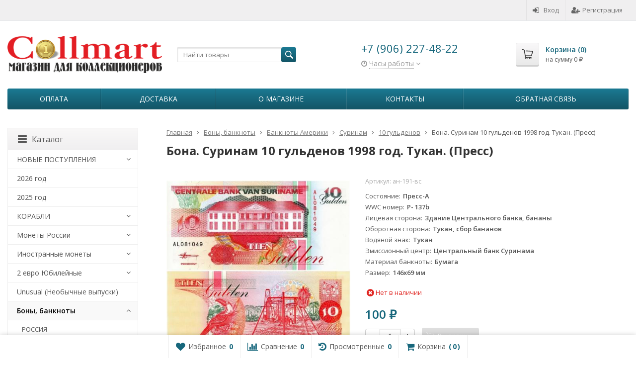

--- FILE ---
content_type: text/html; charset=utf-8
request_url: https://collmart.ru/bona-surinam-10-guldenov-1998-god-tukan-press/
body_size: 20980
content:
<!DOCTYPE html>

<html lang="ru-RU">
<head prefix="product: http://ogp.me/ns/product#">
	<meta http-equiv="Content-Type" content="text/html; charset=utf-8">
	<meta name="viewport" content="width=device-width, initial-scale=1">
	<title> Бона. Суринам 10 гульденов 1998 год. Тукан. (Пресс) купить в магазине Collmart с доставкой по России. Курьерская доставка в Санкт-Петербурге в пределах КАД. Цена 100 руб.</title>
	<meta name="Keywords" content="10 гульденов Бона. Суринам 10 гульденов 1998 год. Тукан. (Пресс)">
	<meta name="Description" content="Купить  Бона. Суринам 10 гульденов 1998 год. Тукан. (Пресс) по цене 100 руб. Возможна доставка.">
	<link rel="shortcut icon" href="/favicon.ico">
				<!-- rss -->
							<link rel="alternate" type="application/rss+xml" title="Collmart" href="https://collmart.ru/blog/rss/">
			
	<!-- CSS -->
	<link href="/wa-content/font/ruble/arial/fontface.css?v9.4.0.67" rel="stylesheet">
	
	<link href="//maxcdn.bootstrapcdn.com/font-awesome/latest/css/font-awesome.min.css" rel="stylesheet">
	<link href="/wa-data/public/site/themes/supreme/css/bootstrap-custom.css?v1.7.3" rel="stylesheet">
	<link href="/wa-data/public/site/themes/supreme/css/site.css?v1.7.3" rel="stylesheet">
	

			<!-- wa CSS -->
		
		<!-- /wa CSS -->
	
	<!--[if lt IE 9]>
		<script src="/wa-data/public/site/themes/supreme/js/respond.min.js?v1.7.3"></script>
		<script src="/wa-data/public/site/themes/supreme/js/html5shiv.min.js?v1.7.3"></script>
	<![endif]-->

	<script src="/wa-content/js/jquery/jquery-1.11.1.min.js?v4.0.0"></script>
	<script src="/wa-content/js/jquery/jquery-migrate-1.2.1.min.js?v4.0.0"></script>

	<link href="https://fonts.googleapis.com/css?family=Open+Sans:400,600,700&amp;subset=cyrillic" rel="stylesheet">

	
	<script src="/wa-data/public/site/themes/supreme/js/lib.min.js?v1.7.3"></script>

		
				
			
								
	
	

	<script>
		var vars = {"site":{"path":{}},"enable_ajax_search":"1","site_max_width":"1300","content_width":"967.50","shop":{"cart_url":"\/cart\/"}};
	</script>

	<script src="/wa-data/public/site/themes/supreme/js/supreme.js?v1.7.3"></script>

	
			
<link href="/wa-data/public/shop/themes/supreme/css/shop.css?v1.7.3" rel="stylesheet">



<script>
$(window).load(function() {
	$('.product-list img, .cart img, .side_gallery img, .side_products img, .more-images img').retina();
});
</script>

<script src="/wa-data/public/shop/themes/supreme/js/supreme.shop.js?v1.7.3"></script>


<script src="/wa-data/public/shop/themes/supreme/js/product.js?v1.7.3"></script>




				<script>
			$(function(){
				$.cookie('products_per_page', 24, {expires: 30, path: '/'});
				
			});
		</script>
	
	<!-- plugin hook: 'frontend_head' -->
	
	<link rel="stylesheet" href="/wa-apps/shop/plugins/smartsearch/css/themes/base/jquery.ui.all.css">
<link rel="stylesheet" href="/wa-apps/shop/plugins/smartsearch/css/themes/base/jquery.ui.theme.css">
<script type="text/javascript" src="/wa-content/js/jquery-ui/jquery.ui.core.min.js"></script>
<script type="text/javascript" src="/wa-content/js/jquery-ui/jquery.ui.widget.min.js"></script>
<script type="text/javascript" src="/wa-content/js/jquery-ui/jquery.ui.position.min.js"></script>
<script type="text/javascript" src="/wa-content/js/jquery-ui/jquery.ui.autocomplete.min.js"></script>

<style>
    .ui-autocomplete{
        width:  auto !important;
        z-index: 9999 !important;
    }
    .autocomplete_img{
        float: left;
    }
    .autocomplete_content{
        padding-left: 5px;
        float: left;
        width: 300px;
    }
    .autocomplete_clear{
        clear: both
    }
    a.autocomplete_link{
        color: #000000 !important;
    }
    a.autocomplete_link:hover{
        color:  !important;
    }
    .autocomplete_price{
        color: #FF0000;
        font-weight: bold;
    }
</style>

<script>
    jQuery(function ($) {
        $(document).ready(function () {
            if ($("#search").length > 0) {
                $('#search').autocomplete({
                    delay: 500,
                    minLength: parseInt('2'),
                    source: function (request, response) {
                        request.term = request.term.replace(/^\s+|\s+$/g, '');
                        var query = request.term.replace(/\s+/g, '+');
                        $.ajax({
                            url: '/smartsearch/',
                            data: {
                                term: query
                            },
                            type: "GET",
                            dataType: "json",
                            success: function (data) {
                                if (data.status == 'ok') {
                                    var items = $.map(data.data, function (item) {
                                        var img = '';
                                        if (item.img_url) {
                                            img = '<img src="' + item.img_url + '" />';
                                        }
                                        return {
                                            label: item.name,
                                            value: item.name,
                                            url: item.frontend_url,
                                            text: '<div class="autocomplete_img">' + img + '</div>\
                                                <div class="autocomplete_content">\
                                                <span class="autocomplete_name">' + item.name + '</span>\
                                                <span class="autocomplete_price">' + item.price_str + '</span>\
                                                </div>\
                                                <br class="autocomplete_clear"/>'
                                        }
                                    });
                                    response(items);
                                }
                            }
                        });
                    },
                    select: function (event, ui) {
                        location.href = ui.item.url;
                    }
                }).data("autocomplete")._renderMenu = function (ul, items) {
                    $.each(items, function (index, item) {
                        $('<li></li>')
                                .data('item.autocomplete', item)
                                .append('<a href="' + item.url + '">' + item.text + '</a>')
                                .appendTo(ul);
                    });
                };
            }
        });
    });
</script>
	
			<link href="/wa-data/public/site/themes/supreme/themes/blue2/theme.css?v1.7.3" rel="stylesheet">
	
			<!-- wa headJs -->
		<meta property="og:type" content="website">
<meta property="og:title" content=" Бона. Суринам 10 гульденов 1998 год. Тукан. (Пресс) купить в магазине Collmart с доставкой по России. Курьерская доставка в Санкт-Петербурге в пределах КАД. Цена 100 руб.">
<meta property="og:description" content="Купить  Бона. Суринам 10 гульденов 1998 год. Тукан. (Пресс) по цене 100 руб. Возможна доставка.">
<meta property="og:image" content="https://collmart.ru/wa-data/public/shop/products/90/07/30790/images/272885/272885.750x0.jpg">
<meta property="og:url" content="https://collmart.ru/bona-surinam-10-guldenov-1998-god-tukan-press/">
<meta property="product:price:amount" content="100">
<meta property="product:price:currency" content="RUB">
<link rel="icon" href="/favicon.ico?v=1639769305" type="image/x-icon" /><link rel="apple-touch-icon" href="/apple-touch-icon.png?v=1639343110" /><meta name="yandex-verification" content="65a1756f9c6b2edb" />
<!-- Yandex.Metrika counter -->
<script type="text/javascript" >
   (function(m,e,t,r,i,k,a){m[i]=m[i]||function(){(m[i].a=m[i].a||[]).push(arguments)};
   m[i].l=1*new Date();k=e.createElement(t),a=e.getElementsByTagName(t)[0],k.async=1,k.src=r,a.parentNode.insertBefore(k,a)})
   (window, document, "script", "https://mc.yandex.ru/metrika/tag.js", "ym");

   ym(55899778, "init", {
        clickmap:true,
        trackLinks:true,
        accurateTrackBounce:true,
        webvisor:true,
        ecommerce:"dataLayer"
   });
</script>
<noscript><div><img src="https://mc.yandex.ru/watch/55899778" style="position:absolute; left:-9999px;" alt="" /></div></noscript>
<!-- /Yandex.Metrika counter -->

<!--mailganer.com start-->
<script type="text/javascript">
//<![CDATA[
;(function(){if(window.mg_inited)return;window.mg_inited=true;var a=document.createElement("script");a.type="text/javascript";var b=""; if(typeof this.href!="undefined"){b=this.href.toString().toLowerCase()}else{b=document.location.toString().toLowerCase()}; a.async=true;a.src="https://mailganer.com/jsapi/sid/e6e6dc6c-451f-4695-ab50-c85281c11b39?ref="+document.referrer+"&url="+b+"&nc="+Math.random(); var s=document.getElementsByTagName("script")[0];s.parentNode.insertBefore(a,s)})();
//]]>
</script>
<!--mailganer.com end-->

		<!-- / wa headJs -->
				<!-- wa JS -->
		
		<!-- / wa JS -->
	
	
						
	
		
	
	
	
	
	
	
			<style>
		.site_max_width .container-fluid {
			max-width: 1330px;
		}

		#homeslider_photos.stacked .item-in{
			width: 967.50px;
		}

		#homeslider_photos.fw .item-in,
		#homeslider_photos.not_fw .item-in {
			width: 1300px;
		}

		.bg_tex .site_wrap,
		.bg_img .site_wrap {
			max-width: 1380px;
		}
		</style>
	
	
			
					</head>
<body class=" theme-blue2 theme_not_flat hide_top_nav1 site_max_width mob_fixed_panel_pos-top " >



<div class="remodal-bg">
		<div class="fixed_toolbar-placeholder"></div>
	<div id="fixed_toolbar">
		<div class="container-fluid">
			<ul class="no-marker">
				<li id="ft_favorites">
					   
					<a href="/search/?get=favorites" rel="nofollow">
						<i class="fa fa-heart fa-lg"></i>
						<span class="item_title hidden-xs">Избранное</span>
						<span class="count">0</span>
					</a>
				</li>

				<li id="ft_compare">
																										<a href="/compare/" rel="nofollow">
						<i class="fa fa-bar-chart fa-lg"></i>
						<span class="item_title hidden-xs">Сравнение</span>
						<span class="count">0</span>
					</a>
				</li>

				<li id="ft_viewed">
					   					<a href="/search/?get=viewed" rel="nofollow">
						<i class="fa fa-history fa-lg"></i>
						<span class="item_title hidden-xs">Просмотренные</span>
						<span class="count">0</span>
					</a>
				</li>

				<li id="ft_cart" class="cart cart-bottom">
										
																						
					<a href="/cart/" class="empty" rel="nofollow">
						<i class="fa fa-shopping-cart fa-lg"></i>
						<span class="item_title hidden-xs">Корзина</span>
						<span class="cart_count cart-count count">0</span>
						<span class="cart_total cart-total hidden-xs">0 <span class="ruble">₽</span></span>
					</a>
				</li>
			</ul>
		</div>
	</div>

<div class="site_wrap">

	<div id="topnav" class="">
	<div class="container-fluid">
		<nav class="topnav-in">
							<div class="auth_menu">
					<ul class="menu">

						
						
						
																				<li class="h_login"><a href="/login/" rel="nofollow"><i class="fa fa-sign-in"></i>Вход</a></li>
							<li class="h_reg"><a href="/signup/" rel="nofollow"><i class="fa fa-user-plus"></i>Регистрация</a></li>
																		</ul>
				</div>
			
			
							<div class="h_search visible-sm-block visible-xs-block">
					<!-- product search -->
					<form method="get" action="/search/" class="search">
						<input class="search-field" autocomplete="off" type="search" name="query"  placeholder="Найти товары">
						<button class="btn btn-primary" type="submit"><i></i></button>
					</form>
				</div>
					</nav>
		<div class="clear-both"></div>
	</div>
</div>
<!-- / #topnav -->

	<header id="header" class="container-fluid">
	<div class="row">
		<div class="col col-md-3 col-sm-4 col-xs-6 h_logo">
			<a href="/">
									<img src="/wa-data/public/site/themes/supreme/img/logo.png?v1639347658" alt="Collmart">
							</a>
		</div>

					<div class="col col-md-3 col-xs-6 h_search hidden-xs hidden-sm">
				<form method="get" action="/search/" class="search">
					<input class="search-field" id="search" autocomplete="off" type="search" name="query"  placeholder="Найти товары">
					<button class="btn btn-primary" type="submit"><i></i></button>
				</form>

							</div>

							<div class="col col-md-3 col-sm-4 col-xs-6 h_contacts">
					<div class="in">
													<div class="phone">+7 (906) 227-48-22</div>
						
																				<div class="s-schedule-wrapper" id="js-header-schedule-wrapper">
								<div class="s-visible">
									<div class="s-label-wrapper js-show-schedule" title="Часы работы">
										<i class="fa fa-clock-o" aria-hidden="true"></i>
										<span>Часы работы</span>
										<i class="fa arrow-toggle"></i>
									</div>
								</div>
								<div class="s-hidden bottom right">
									<div class="s-days-wrapper">
																					<div class="s-day-wrapper">
												<div class="s-date">Понедельник</div>
												<div class="s-value">
																											<div class="s-text">выходной</div>
																									</div>
											</div>
																					<div class="s-day-wrapper">
												<div class="s-date">Вторник</div>
												<div class="s-value">
																											<div class="s-time">11:30 &mdash; 17:30</div>
																									</div>
											</div>
																					<div class="s-day-wrapper">
												<div class="s-date">Среда</div>
												<div class="s-value">
																											<div class="s-time">11:30 &mdash; 17:30</div>
																									</div>
											</div>
																					<div class="s-day-wrapper">
												<div class="s-date">Четверг</div>
												<div class="s-value">
																											<div class="s-time">11:30 &mdash; 17:30</div>
																									</div>
											</div>
																					<div class="s-day-wrapper">
												<div class="s-date">Пятница</div>
												<div class="s-value">
																											<div class="s-time">11:30 &mdash; 17:30</div>
																									</div>
											</div>
																					<div class="s-day-wrapper">
												<div class="s-date">Суббота</div>
												<div class="s-value">
																											<div class="s-time">11:30 &mdash; 17:30</div>
																									</div>
											</div>
																					<div class="s-day-wrapper">
												<div class="s-date">Воскресенье</div>
												<div class="s-value">
																											<div class="s-time">11:30 &mdash; 17:30</div>
																									</div>
											</div>
																			</div>
									<i class="s-close-icon js-close-schedule" title="Закрыть">&times;</i>
								</div>
							</div>
											</div>
				</div>
			
			<div class="col col-md-3 col-sm-4 h_cart hidden-xs">
				<div class="in">
										
																						
					<a href="/cart/" id="cart" class=" empty" rel="nofollow">
						<i class="icon"></i>
						<div class="cart_summary">
							Корзина (<span class="cart_count cart-count">0</span>)
						</div>
						<div class="cart_total_wrap">на сумму <span class="cart_total cart-total">0 <span class="ruble">₽</span></span></div>
					</a>
				</div>
			</div>
			</div>
</header>

	<div class="container-fluid menubars">
				
				
	
		<div class="menubar h_menu1 visible-xs-block">
		<div class="menu_header clearfix">
			<span class="menu_toggle"><i class="fa fa-bars"></i>Меню</span>
		</div>
		<div class="menu_wrapper">
			<ul class="menu menu_dropdown"><li class=""><div class="link"><a data-icon-id="42" href="/oplata/" title="Оплата">Оплата</a></div></li><li class=""><div class="link"><a data-icon-id="43" href="/dostavka/" title="Доставка">Доставка</a></div></li><li class=""><div class="link"><a data-icon-id="9" href="/about/" title="О магазине">О магазине</a></div></li><li class=""><div class="link"><a data-icon-id="11" href="/contact/" title="Контакты">Контакты</a></div></li><li class=""><div class="link"><a data-icon-id="44" href="/obratnaya-svyaz/" title="Обратная связь">Обратная связь</a></div></li></ul>
		</div>
	</div>
	
					
										<div class="menubar h_menu2 menu_color">
			<div class="menu_header visible-xs-block clearfix">
				<span class="menu_toggle"><i class="fa fa-bars"></i>Каталог</span>
			</div>

			
			
			<div class="menu_wrapper hidden-xs clearfix">
				<ul class="menu menu_dropdown"><li class=""><div class="link"><a data-icon-id="42" href="/oplata/" title="Оплата">Оплата</a></div></li><li class=""><div class="link"><a data-icon-id="43" href="/dostavka/" title="Доставка">Доставка</a></div></li><li class=""><div class="link"><a data-icon-id="9" href="/about/" title="О магазине">О магазине</a></div></li><li class=""><div class="link"><a data-icon-id="11" href="/contact/" title="Контакты">Контакты</a></div></li><li class=""><div class="link"><a data-icon-id="44" href="/obratnaya-svyaz/" title="Обратная связь">Обратная связь</a></div></li><li class="menu-more hassub hidden"><div class="link"><a href="#">...</a></div><div class="submenu sub_dropdown sub_one_level"><ul class="level2"></ul></div></li></ul>
			</div>
			<div class="menu_wrapper hidden-sm hidden-md hidden-lg clearfix">
				<ul class="menu menu_dropdown"><li class=" hassub"><div class="link"><span class="sub_toggle"><i class="fa fa-plus"></i><i class="fa fa-minus"></i></span><a data-icon-id="1677" href="/category/novyye-postuplyeniya/" title="НОВЫЕ ПОСТУПЛЕНИЯ">НОВЫЕ ПОСТУПЛЕНИЯ</a></div><div class="submenu sub_dropdown sub_all_levels"><div class="col "><ul class="level2"><li class=""><div class="link"><a data-icon-id="10548" href="/category/novyye-postuplyeniya/29-yanvarya-2026/" title="29 января 2026">29 января 2026</a></div></li><li class=""><div class="link"><a data-icon-id="10547" href="/category/novyye-postuplyeniya/26-yanvarya-2026/" title="26 января 2026">26 января 2026</a></div></li></ul></div><div class="col "><ul class="level2"><li class=""><div class="link"><a data-icon-id="10544" href="/category/novyye-postuplyeniya/23-yanvarya-2026/" title="23 января 2026">23 января 2026</a></div></li></ul></div><div class="col "><ul class="level2"><li class=""><div class="link"><a data-icon-id="10543" href="/category/novyye-postuplyeniya/21-yanvarya-2026/" title="21 января 2026">21 января 2026</a></div></li></ul></div></div></li><li class=""><div class="link"><a data-icon-id="10502" href="/category/2026-god/" title="2026 год">2026 год</a></div></li><li class=""><div class="link"><a data-icon-id="9969" href="/category/2025-god/" title="2025 год">2025 год</a></div></li><li class=" hassub"><div class="link"><span class="sub_toggle"><i class="fa fa-plus"></i><i class="fa fa-minus"></i></span><a data-icon-id="6784" href="/category/legendy-voenno-morskogo-flota-rossii/" title="КОРАБЛИ">КОРАБЛИ</a></div><div class="submenu sub_dropdown sub_all_levels"><div class="col "><ul class="level2"><li class=""><div class="link"><a data-icon-id="7162" href="/category/legendy-voenno-morskogo-flota-rossii/korabli-na-monetakh/" title="Корабли на монетах">Корабли на монетах</a></div></li><li class=""><div class="link"><a data-icon-id="7161" href="/category/legendy-voenno-morskogo-flota-rossii/korabli-na-zhetonakh/" title="Корабли на жетонах">Корабли на жетонах</a></div></li></ul></div><div class="col "><ul class="level2"><li class=""><div class="link"><a data-icon-id="7153" href="/category/legendy-voenno-morskogo-flota-rossii/banknoty/" title="Корабли на банкнотах">Корабли на банкнотах</a></div></li></ul></div><div class="col "><ul class="level2"><li class=""><div class="link"><a data-icon-id="7584" href="/category/legendy-voenno-morskogo-flota-rossii/korabli-na-pochtovykh-markakh/" title="Корабли на почтовых марках">Корабли на почтовых марках</a></div></li></ul></div></div></li><li class=" hassub"><div class="link"><span class="sub_toggle"><i class="fa fa-plus"></i><i class="fa fa-minus"></i></span><a data-icon-id="1675" href="/category/monety-rossii/" title="Монеты России">Монеты России</a></div><div class="submenu sub_dropdown sub_all_levels"><div class="col "><ul class="level2"><li class=""><div class="link"><a data-icon-id="8687" href="/category/monety-rossii/polushka/" title="Полушка">Полушка</a></div></li><li class=""><div class="link"><a data-icon-id="8689" href="/category/monety-rossii/denga/" title="Денга">Денга</a></div></li><li class=""><div class="link"><a data-icon-id="5025" href="/category/monety-rossii/14-kopeyki/" title="1/4 копейки">1/4 копейки</a></div></li><li class=""><div class="link"><a data-icon-id="2247" href="/category/monety-rossii/12-kopejki/" title="1/2 копейки">1/2 копейки</a></div></li><li class=""><div class="link"><a data-icon-id="7845" href="/category/monety-rossii/polkopeyki/" title="Полкопейки">Полкопейки</a></div></li><li class=""><div class="link"><a data-icon-id="8688" href="/category/monety-rossii/1-kopeyka/" title="1 копейка">1 копейка</a></div></li><li class=""><div class="link"><a data-icon-id="8690" href="/category/monety-rossii/2-kopeyki/" title="2 копейки">2 копейки</a></div></li><li class=""><div class="link"><a data-icon-id="7977" href="/category/monety-rossii/3-kopeyki/" title="3 копейки">3 копейки</a></div></li><li class=""><div class="link"><a data-icon-id="6506" href="/category/monety-rossii/5-kopeek/" title="5 копеек">5 копеек</a></div></li></ul></div><div class="col "><ul class="level2"><li class=""><div class="link"><a data-icon-id="2273" href="/category/monety-rossii/10-kopeek_p8/" title="10 копеек">10 копеек</a></div></li><li class=""><div class="link"><a data-icon-id="6577" href="/category/monety-rossii/15-kopeek/" title="15 копеек">15 копеек</a></div></li><li class=""><div class="link"><a data-icon-id="8692" href="/category/monety-rossii/20-kopeek/" title="20 копеек">20 копеек</a></div></li><li class=""><div class="link"><a data-icon-id="2593" href="/category/monety-rossii/50-kopeek_od/" title="50 копеек">50 копеек</a></div></li><li class=""><div class="link"><a data-icon-id="2370" href="/category/monety-rossii/1-rubl/" title="1 рубль">1 рубль</a></div></li><li class=""><div class="link"><a data-icon-id="4302" href="/category/monety-rossii/2-rublya/" title="2 рубля">2 рубля</a></div></li><li class=""><div class="link"><a data-icon-id="1669" href="/category/monety-rossii/3-rublja/" title="3 рубля">3 рубля</a></div></li><li class=""><div class="link"><a data-icon-id="1670" href="/category/monety-rossii/5-rublej_cn/" title="5 рублей">5 рублей</a></div></li><li class=""><div class="link"><a data-icon-id="5292" href="/category/monety-rossii/10-rubley/" title="10 рублей">10 рублей</a></div></li></ul></div><div class="col "><ul class="level2"><li class=""><div class="link"><a data-icon-id="3017" href="/category/monety-rossii/20-rubley/" title="20 рублей">20 рублей</a></div></li><li class=""><div class="link"><a data-icon-id="4318" href="/category/monety-rossii/25-rubley/" title="25 рублей">25 рублей</a></div></li><li class=""><div class="link"><a data-icon-id="3019" href="/category/monety-rossii/50-rubley/" title="50 рублей">50 рублей</a></div></li><li class=""><div class="link"><a data-icon-id="3015" href="/category/monety-rossii/100-rubley/" title="100 рублей">100 рублей</a></div></li><li class=""><div class="link"><a data-icon-id="1366" href="/category/monety-rossii/krasnaya-kniga-bimetall-1991-1994/" title="Красная книга (биметалл) 1991-1994">Красная книга (биметалл) 1991-1994</a></div></li><li class=""><div class="link"><a data-icon-id="1367" href="/category/monety-rossii/monety-rossii-mestnye-vypuski-ostrov-shpicbergen/" title="Местные выпуски. Остров Шпицберген">Местные выпуски. Остров Шпицберген</a></div></li><li class=""><div class="link"><a data-icon-id="5275" href="/category/monety-rossii/nabory-monet/" title="Наборы монет">Наборы монет</a></div></li><li class=""><div class="link"><a data-icon-id="6705" href="/category/monety-rossii/monetnye-braki/" title="Монетные БРАКИ">Монетные БРАКИ</a></div></li></ul></div></div></li><li class=" hassub"><div class="link"><span class="sub_toggle"><i class="fa fa-plus"></i><i class="fa fa-minus"></i></span><a data-icon-id="568" href="/category/inostrannye-monety/" title="Иностранные монеты">Иностранные монеты</a></div><div class="submenu sub_dropdown sub_all_levels"><div class="col "><ul class="level2"><li class=""><div class="link"><a data-icon-id="8149" href="/category/inostrannye-monety/monety-yevropy/" title="Монеты Европы">Монеты Европы</a></div></li><li class=""><div class="link"><a data-icon-id="8146" href="/category/inostrannye-monety/monety-azii/" title="Монеты Азии">Монеты Азии</a></div></li></ul></div><div class="col "><ul class="level2"><li class=""><div class="link"><a data-icon-id="8147" href="/category/inostrannye-monety/monety-ameriki/" title="Монеты Америки">Монеты Америки</a></div></li><li class=""><div class="link"><a data-icon-id="8148" href="/category/inostrannye-monety/monety-afriki/" title="Монеты Африки">Монеты Африки</a></div></li></ul></div><div class="col "><ul class="level2"><li class=""><div class="link"><a data-icon-id="8151" href="/category/inostrannye-monety/monety-avstralii-i-okeanii/" title="Монеты Австралии и Океании">Монеты Австралии и Океании</a></div></li></ul></div></div></li><li class=" hassub"><div class="link"><span class="sub_toggle"><i class="fa fa-plus"></i><i class="fa fa-minus"></i></span><a data-icon-id="2664" href="/category/2-evro-pamjatnye-monety-po-godam/" title="2 евро Юбилейные">2 евро Юбилейные</a></div><div class="submenu sub_dropdown sub_all_levels"><div class="col "><ul class="level2"><li class=""><div class="link"><a data-icon-id="10069" href="/category/2-evro-pamjatnye-monety-po-godam/2025-god/" title="2025 год">2025 год</a></div></li><li class=""><div class="link"><a data-icon-id="9766" href="/category/2-evro-pamjatnye-monety-po-godam/2024-god/" title="2024 год">2024 год</a></div></li><li class=""><div class="link"><a data-icon-id="9293" href="/category/2-evro-pamjatnye-monety-po-godam/2023-god/" title="2023 год">2023 год</a></div></li><li class=""><div class="link"><a data-icon-id="8743" href="/category/2-evro-pamjatnye-monety-po-godam/2022-god/" title="2022 год">2022 год</a></div></li><li class=""><div class="link"><a data-icon-id="7899" href="/category/2-evro-pamjatnye-monety-po-godam/2021-god/" title="2021 год">2021 год</a></div></li><li class=""><div class="link"><a data-icon-id="7288" href="/category/2-evro-pamjatnye-monety-po-godam/2020-god/" title="2020 год">2020 год</a></div></li><li class=""><div class="link"><a data-icon-id="6294" href="/category/2-evro-pamjatnye-monety-po-godam/2019-god/" title="2019 год">2019 год</a></div></li><li class=""><div class="link"><a data-icon-id="4793" href="/category/2-evro-pamjatnye-monety-po-godam/2018-god/" title="2018 год">2018 год</a></div></li><li class=""><div class="link"><a data-icon-id="3344" href="/category/2-evro-pamjatnye-monety-po-godam/2017-god/" title="2017 год">2017 год</a></div></li></ul></div><div class="col "><ul class="level2"><li class=""><div class="link"><a data-icon-id="2677" href="/category/2-evro-pamjatnye-monety-po-godam/2016-god_2j/" title="2016 год">2016 год</a></div></li><li class=""><div class="link"><a data-icon-id="2676" href="/category/2-evro-pamjatnye-monety-po-godam/2015-god_9q/" title="2015 год">2015 год</a></div></li><li class=""><div class="link"><a data-icon-id="2681" href="/category/2-evro-pamjatnye-monety-po-godam/2015-god-serija-30-let-flagu-evropy/" title="2015 год (30 лет флагу Европы)">2015 год (30 лет флагу Европы)</a></div></li><li class=""><div class="link"><a data-icon-id="2675" href="/category/2-evro-pamjatnye-monety-po-godam/2014-god_rk/" title="2014 год">2014 год</a></div></li><li class=""><div class="link"><a data-icon-id="2674" href="/category/2-evro-pamjatnye-monety-po-godam/2013-god_24/" title="2013 год">2013 год</a></div></li><li class=""><div class="link"><a data-icon-id="2673" href="/category/2-evro-pamjatnye-monety-po-godam/2012-god_95/" title="2012 год">2012 год</a></div></li><li class=""><div class="link"><a data-icon-id="2680" href="/category/2-evro-pamjatnye-monety-po-godam/2012-god-serija-10-let-nalichnomu-obrasheniju-evro/" title="2012 год (10 лет наличному обращению евро)">2012 год (10 лет наличному обращению евро)</a></div></li><li class=""><div class="link"><a data-icon-id="2672" href="/category/2-evro-pamjatnye-monety-po-godam/2011-god_y8/" title="2011 год">2011 год</a></div></li><li class=""><div class="link"><a data-icon-id="2671" href="/category/2-evro-pamjatnye-monety-po-godam/2010-god_ut/" title="2010 год">2010 год</a></div></li></ul></div><div class="col "><ul class="level2"><li class=""><div class="link"><a data-icon-id="2670" href="/category/2-evro-pamjatnye-monety-po-godam/2009-god_4r/" title="2009 год">2009 год</a></div></li><li class=""><div class="link"><a data-icon-id="2679" href="/category/2-evro-pamjatnye-monety-po-godam/2009-god-serija-10-let-ekonomicheskomu-i-valjutnomu-sojuzu/" title="2009 год (10 лет Экономическому и валютному союзу)">2009 год (10 лет Экономическому и валютному союзу)</a></div></li><li class=""><div class="link"><a data-icon-id="2669" href="/category/2-evro-pamjatnye-monety-po-godam/2008-god_nz/" title="2008 год">2008 год</a></div></li><li class=""><div class="link"><a data-icon-id="2668" href="/category/2-evro-pamjatnye-monety-po-godam/2007-god_wq/" title="2007 год">2007 год</a></div></li><li class=""><div class="link"><a data-icon-id="2678" href="/category/2-evro-pamjatnye-monety-po-godam/2007-god-serija-rimskij-dogovor/" title="2007 год (серия - Римский договор)">2007 год (серия - Римский договор)</a></div></li><li class=""><div class="link"><a data-icon-id="2667" href="/category/2-evro-pamjatnye-monety-po-godam/2006-god_1y/" title="2006 год">2006 год</a></div></li><li class=""><div class="link"><a data-icon-id="2666" href="/category/2-evro-pamjatnye-monety-po-godam/2005-god_ye/" title="2005 год">2005 год</a></div></li><li class=""><div class="link"><a data-icon-id="2665" href="/category/2-evro-pamjatnye-monety-po-godam/2004-god_z5/" title="2004 год">2004 год</a></div></li></ul></div></div></li><li class=""><div class="link"><a data-icon-id="1885" href="/category/unusual-neofitsialnye-vypuski/" title="Unusual (Необычные выпуски)">Unusual (Необычные выпуски)</a></div></li><li class="active hassub"><div class="link"><span class="sub_toggle"><i class="fa fa-plus"></i><i class="fa fa-minus"></i></span><a data-icon-id="885" href="/category/bony-banknoty/" title="Боны, банкноты">Боны, банкноты</a></div><div class="submenu sub_dropdown sub_all_levels"><div class="col "><ul class="level2"><li class=""><div class="link"><a data-icon-id="5696" href="/category/bony-banknoty/rossiya/" title="РОССИЯ">РОССИЯ</a></div></li><li class=""><div class="link"><a data-icon-id="8136" href="/category/bony-banknoty/banknoty-yevropy/" title="Банкноты Европы">Банкноты Европы</a></div></li><li class=""><div class="link"><a data-icon-id="8130" href="/category/bony-banknoty/banknoty-azii/" title="Банкноты Азии">Банкноты Азии</a></div></li></ul></div><div class="col "><ul class="level2"><li class="active"><div class="link"><a data-icon-id="8134" href="/category/bony-banknoty/banknoty-ameriki/" title="Банкноты Америки">Банкноты Америки</a></div></li><li class=""><div class="link"><a data-icon-id="8135" href="/category/bony-banknoty/banknoty-afriki/" title="Банкноты Африки">Банкноты Африки</a></div></li><li class=""><div class="link"><a data-icon-id="8137" href="/category/bony-banknoty/banknoty-avstralii-i-okeanii/" title="Банкноты Австралии и Океании">Банкноты Австралии и Океании</a></div></li></ul></div><div class="col "><ul class="level2"><li class=""><div class="link"><a data-icon-id="8198" href="/category/bony-banknoty/banknoty-unusual-neobychnye-vypuski/" title="Банкноты Unusual (Необычные выпуски)">Банкноты Unusual (Необычные выпуски)</a></div></li></ul></div></div></li><li class=" hassub"><div class="link"><span class="sub_toggle"><i class="fa fa-plus"></i><i class="fa fa-minus"></i></span><a data-icon-id="8748" href="/category/zhetony/" title="Жетоны">Жетоны</a></div><div class="submenu sub_dropdown sub_all_levels"><div class="col "><ul class="level2"><li class=""><div class="link"><a data-icon-id="8772" href="/category/zhetony/zhetony-igrovye/" title="Жетоны игровые">Жетоны игровые</a></div></li><li class=""><div class="link"><a data-icon-id="2697" href="/category/zhetony/zhetony-monetnyh-dvorov/" title="Жетоны, медали монетных дворов">Жетоны, медали монетных дворов</a></div></li><li class=""><div class="link"><a data-icon-id="8749" href="/category/zhetony/zhetony-metro/" title="Жетоны метро">Жетоны метро</a></div></li><li class=""><div class="link"><a data-icon-id="7737" href="/category/zhetony/zhetony-ministerstva-torgovli-finansov-sssr/" title="Жетоны министерства торговли, финансов СССР">Жетоны министерства торговли, финансов СССР</a></div></li><li class=""><div class="link"><a data-icon-id="9734" href="/category/zhetony/zhetony-muzeev-g-sankt-peterburg/" title="Жетоны музеев г. Санкт-Петербург">Жетоны музеев г. Санкт-Петербург</a></div></li></ul></div><div class="col "><ul class="level2"><li class=""><div class="link"><a data-icon-id="8924" href="/category/zhetony/zhetony-pamyatnye/" title="Жетоны памятные">Жетоны памятные</a></div></li><li class=""><div class="link"><a data-icon-id="8849" href="/category/zhetony/zhetony-reklamnye/" title="Жетоны рекламные">Жетоны рекламные</a></div></li><li class=""><div class="link"><a data-icon-id="8861" href="/category/zhetony/zhetony-sportivnye/" title="Жетоны спортивные">Жетоны спортивные</a></div></li><li class=""><div class="link"><a data-icon-id="8923" href="/category/zhetony/zhetony-suvenirnye/" title="Жетоны сувенирные (в открытке)">Жетоны сувенирные (в открытке)</a></div></li><li class=""><div class="link"><a data-icon-id="7736" href="/category/zhetony/zhetony-telefonnye/" title="Жетоны телефонные">Жетоны телефонные</a></div></li></ul></div><div class="col "><ul class="level2"><li class=""><div class="link"><a data-icon-id="8850" href="/category/zhetony/zhetony-torgovye/" title="Жетоны торговые">Жетоны торговые</a></div></li><li class=""><div class="link"><a data-icon-id="8751" href="/category/zhetony/zhetony-transportnye/" title="Жетоны транспортные">Жетоны транспортные</a></div></li><li class=""><div class="link"><a data-icon-id="8830" href="/category/zhetony/zhetony-turisticheskie/" title="Жетоны туристические">Жетоны туристические</a></div></li><li class=""><div class="link"><a data-icon-id="8910" href="/category/zhetony/zhetony-i-medali-raznye/" title="Жетоны и медали разные">Жетоны и медали разные</a></div></li></ul></div></div></li><li class=""><div class="link"><a data-icon-id="8915" href="/category/kopii/" title="Копии">Копии</a></div></li><li class=" hassub"><div class="link"><span class="sub_toggle"><i class="fa fa-plus"></i><i class="fa fa-minus"></i></span><a data-icon-id="1054" href="/category/marki/" title="Марки и конверты">Марки и конверты</a></div><div class="submenu sub_dropdown sub_all_levels"><div class="col "><ul class="level2"><li class=""><div class="link"><a data-icon-id="9769" href="/category/marki/marki-raznykh-stran/" title="Марки разных стран">Марки разных стран</a></div></li><li class=""><div class="link"><a data-icon-id="10197" href="/category/marki/marki-po-temam/" title="Марки по темам">Марки по темам</a></div></li><li class=""><div class="link"><a data-icon-id="7923" href="/category/marki/marki-dengi-rossiyskoy-imperii/" title="Марки-деньги Российской империи">Марки-деньги Российской империи</a></div></li></ul></div><div class="col "><ul class="level2"><li class=""><div class="link"><a data-icon-id="9471" href="/category/marki/marki-v-metalle/" title="Марки в металле">Марки в металле</a></div></li><li class=""><div class="link"><a data-icon-id="9649" href="/category/marki/marki-dnr-i-lnr/" title="Марки ДНР и ЛНР">Марки ДНР и ЛНР</a></div></li><li class=""><div class="link"><a data-icon-id="10025" href="/category/marki/otkrytki/" title="Открытки">Открытки</a></div></li></ul></div><div class="col "><ul class="level2"><li class=""><div class="link"><a data-icon-id="10024" href="/category/marki/konverty-pervogo-dnya/" title="Конверты первого дня">Конверты первого дня</a></div></li></ul></div></div></li><li class=" hassub"><div class="link"><span class="sub_toggle"><i class="fa fa-plus"></i><i class="fa fa-minus"></i></span><a data-icon-id="10158" href="/category/suveniry/" title="Сувениры">Сувениры</a></div><div class="submenu sub_dropdown sub_all_levels"><div class="col "><ul class="level2"><li class=""><div class="link"><a data-icon-id="10173" href="/category/suveniry/bronzovye-statuetki/" title="Бронзовые статуэтки">Бронзовые статуэтки</a></div></li></ul></div><div class="col "><ul class="level2"><li class=""><div class="link"><a data-icon-id="10159" href="/category/suveniry/olovyannye-soldatiki-1803-1815-god/" title="Оловянные солдатики 1803-1815 год">Оловянные солдатики 1803-1815 год</a></div></li></ul></div></div></li><li class=" hassub"><div class="link"><span class="sub_toggle"><i class="fa fa-plus"></i><i class="fa fa-minus"></i></span><a data-icon-id="7092" href="/category/prinadlezhnosti-dlya-kollektsiy_1/" title="Аксессуары">Аксессуары</a></div><div class="submenu sub_dropdown sub_all_levels"><div class="col "><ul class="level2"><li class=""><div class="link"><a data-icon-id="7093" href="/category/prinadlezhnosti-dlya-kollektsiy_1/albomy/" title="Альбомы">Альбомы</a></div></li></ul></div><div class="col "><ul class="level2"><li class=""><div class="link"><a data-icon-id="7094" href="/category/prinadlezhnosti-dlya-kollektsiy_1/listy/" title="Листы">Листы</a></div></li></ul></div><div class="col "><ul class="level2"><li class=""><div class="link"><a data-icon-id="7095" href="/category/prinadlezhnosti-dlya-kollektsiy_1/kapsuly-kholdery/" title="Капсулы, Холдеры">Капсулы, Холдеры</a></div></li></ul></div></div></li><li class=" hassub"><div class="link"><span class="sub_toggle"><i class="fa fa-plus"></i><i class="fa fa-minus"></i></span><a data-icon-id="564" href="/category/literatura/" title="Литература">Литература</a></div><div class="submenu sub_dropdown sub_all_levels"><div class="col "><ul class="level2"><li class=""><div class="link"><a data-icon-id="599" href="/category/literatura/katalogi/" title="Каталоги, справочники">Каталоги, справочники</a></div></li></ul></div><div class="col "><ul class="level2"><li class=""><div class="link"><a data-icon-id="4398" href="/category/literatura/zhurnaly-dlya-kollektsionerov/" title="Журналы для коллекционеров">Журналы для коллекционеров</a></div></li></ul></div></div></li></ul>
			</div>

		</div>
	</div>


	<!-- APP CONTENT -->
	<main class="maincontent">
		<!-- BANNER -->
					
				<!-- BANNER END -->

		<div class="container-fluid page_wrapper">
					
	<!-- plugin hook: 'frontend_header' -->
	
	


	
<div class="row">
		<div class="col-xs-12 col-sm-8 col-md-9 pull-right page page-content w-sidebar" id="page-content" itemscope itemtype="http://schema.org/WebPage">
			<!-- internal navigation breadcrumbs -->
					<ul class="breadcrumbs list-unstyled" itemscope itemtype="http://schema.org/BreadcrumbList">
			<li itemprop="itemListElement" itemscope itemtype="http://schema.org/ListItem">
			<a href="/" itemprop="item"><span itemprop="name">Главная</span><meta itemprop="position" content="1"></a>
		</li>
	
												<li itemprop="itemListElement" itemscope itemtype="http://schema.org/ListItem">
					<a href="/category/bony-banknoty/" itemprop="item"><span itemprop="name">Боны, банкноты</span><meta itemprop="position" content="2"></a>
				</li>
																<li itemprop="itemListElement" itemscope itemtype="http://schema.org/ListItem">
					<a href="/category/bony-banknoty/banknoty-ameriki/" itemprop="item"><span itemprop="name">Банкноты Америки</span><meta itemprop="position" content="3"></a>
				</li>
																<li itemprop="itemListElement" itemscope itemtype="http://schema.org/ListItem">
					<a href="/category/bony-banknoty/banknoty-ameriki/surinam/" itemprop="item"><span itemprop="name">Суринам</span><meta itemprop="position" content="4"></a>
				</li>
																<li itemprop="itemListElement" itemscope itemtype="http://schema.org/ListItem">
					<a href="/category/bony-banknoty/banknoty-ameriki/surinam/10-guldenov/" itemprop="item"><span itemprop="name">10 гульденов</span><meta itemprop="position" content="5"></a>
				</li>
										
	<li>
					<span> Бона. Суринам 10 гульденов 1998 год. Тукан. (Пресс) </span>
			</li>
</ul>

		
		
	
<article class="product_page" itemscope itemtype="http://schema.org/Product">
	<script>
		var productID = 30790;
	</script>
	<h1 class="product-name"><span itemprop="name"> Бона. Суринам 10 гульденов 1998 год. Тукан. (Пресс) </span></h1>

	<div class="row">
							
		<div class="col-sm-6 col-md-5">
			<figure class="product-gallery-wrap clearfix">
				<!-- main image -->
												
				
				
				
				<div class="image img_middle product-core-image" >
										<a class="img_middle_in" href="/wa-data/public/shop/products/90/07/30790/images/272885/272885.970.jpg">
						<img itemprop="image" class="product-image" alt=" Бона. Суринам 10 гульденов 1998 год. Тукан. (Пресс) " title=" Бона. Суринам 10 гульденов 1998 год. Тукан. (Пресс) " src="/wa-data/public/shop/products/90/07/30790/images/272885/272885.745.jpg">
											<div class="badge-wrapper">
						
																								</div>
				
						<span class="icon_zoom"><i class="fa fa-search-plus"></i></span>
					</a>
					
					<div class="switching-image" style="display: none;"></div>
				</div>

									<div class="more-images clearfix" data-thumbs='[{"src":"\/wa-data\/public\/shop\/products\/90\/07\/30790\/images\/272885\/272885.970.jpg"},{"src":"\/wa-data\/public\/shop\/products\/90\/07\/30790\/images\/272886\/272886.970.jpg"},{"src":"\/wa-data\/public\/shop\/products\/90\/07\/30790\/images\/272887\/272887.970.jpg"}]'>
																														<div class="image selected">
								<a class="product-image-272885" href="/wa-data/public/shop/products/90/07/30790/images/272885/272885.970.jpg" data-img-id="272885">
									<span class="img_middle"><span class="img_middle_in">
										<img alt=" Бона. Суринам 10 гульденов 1998 год. Тукан. (Пресс) " title=" Бона. Суринам 10 гульденов 1998 год. Тукан. (Пресс) " src="/wa-data/public/shop/products/90/07/30790/images/272885/272885.96.jpg">
									</span></span>
								</a>
							</div>
																				<div class="image">
								<a class="product-image-272886" href="/wa-data/public/shop/products/90/07/30790/images/272886/272886.970.jpg" data-img-id="272886">
									<span class="img_middle"><span class="img_middle_in">
										<img alt=" Бона. Суринам 10 гульденов 1998 год. Тукан. (Пресс) " title=" Бона. Суринам 10 гульденов 1998 год. Тукан. (Пресс) " src="/wa-data/public/shop/products/90/07/30790/images/272886/272886.96.jpg">
									</span></span>
								</a>
							</div>
																				<div class="image">
								<a class="product-image-272887" href="/wa-data/public/shop/products/90/07/30790/images/272887/272887.970.jpg" data-img-id="272887">
									<span class="img_middle"><span class="img_middle_in">
										<img alt=" Бона. Суринам 10 гульденов 1998 год. Тукан. (Пресс) " title=" Бона. Суринам 10 гульденов 1998 год. Тукан. (Пресс) " src="/wa-data/public/shop/products/90/07/30790/images/272887/272887.96.jpg">
									</span></span>
								</a>
							</div>
																												
					</div>
							</figure>
		</div>

							
		<div class="col-sm-6 col-md-7">

			
			
			<form class="cart-form flexdiscount-product-form" id="cart-form" method="post" action="/cart/add/">

	
					<div class="articul nowrap hint" style="display:block;">Артикул: <span class="artnumber">ан-191-вс</span></div>	
				
	
				
								
		<div class="pp_short_features" data-limit="0">
			<div class="pp_short_features_table">
																	<table class="features">

						
																			
																										
																						
																								<tr>
										<td class="name">Состояние</td>
										<td class="value">
																							Пресс-A
																					</td>
									</tr>
																
								
																											
																						
																								<tr>
										<td class="name">WWC номер</td>
										<td class="value">
																							Р- 137b
																					</td>
									</tr>
																
								
																											
																						
																								<tr>
										<td class="name">Лицевая сторона</td>
										<td class="value">
																							Здание Центрального банка, бананы
																					</td>
									</tr>
																
								
																											
																						
																								<tr>
										<td class="name">Оборотная сторона</td>
										<td class="value">
																							Тукан, сбор бананов
																					</td>
									</tr>
																
								
																											
																						
																								<tr>
										<td class="name">Водяной знак</td>
										<td class="value">
																							Тукан
																					</td>
									</tr>
																
								
																											
																						
																								<tr>
										<td class="name">Эмиссионный центр</td>
										<td class="value">
																							Центральный банк Суринама
																					</td>
									</tr>
																
								
																											
																						
																								<tr>
										<td class="name">Материал банкноты</td>
										<td class="value">
																							Бумага
																					</td>
									</tr>
																
								
																											
																						
																								<tr>
										<td class="name">Размер</td>
										<td class="value">
																							146х69 мм
																					</td>
									</tr>
																
								
																		</table>
				
			</div>
			<div class="link_to_features_wrap">
				<a class="link_to_features pp_link_to_tab" href="/bona-surinam-10-guldenov-1998-god-tukan-press/#pp_specs">Все характеристики</a>
			</div>
		</div>
	
	
		
			<div itemprop="offers" itemscope itemtype="http://schema.org/Offer">
			<input type="hidden" id="sku63323" value="ан-191-вс">
						<meta itemprop="name" content="">
			<meta itemprop="price" content="100">
			<meta itemprop="priceCurrency" content="RUB">

												<link itemprop="availability" href="http://schema.org/OutOfStock">
									</div>
					
	
	
		
					<div>
				<input name="sku_id" type="hidden" value="63323">
			</div>
			
	<!-- stock info -->
	

									<div class="stocks" style="visibility:visible;">
															<span class="stock-none">
							<i class="fa fa-times-circle fa-lg"></i> Нет в наличии
						</span>
												</div>
			
	<div class="purchase">
		
		<!-- price -->
		<div class="add2cart">
			<div class="prices">
									<span data-price="100" class="price nowrap">100 <span class="ruble">₽</span></span>
							</div>

			
			<input type="hidden" name="product_id" value="30790">

			<div class="buy_buttons">
				<div class="qty_wrap">
					<div class="input-group">
						<div class="input-group-btn">
							<button class="minus btn btn-default" type="button">-</button>
						</div>
						<input type="text" class="form-control" name="quantity" value="1">
						<div class="input-group-btn">
							<button class="plus btn btn-default" type="button">+</button>
						</div>
					</div>
				</div>

				<button class="btn btn-primary btn_add2cart" type="submit" disabled="disabled">
				<i></i>В корзину
				</button>
				<!--
				<i class="adding2cart"></i>
				-->

									<!-- plugin hook: 'frontend_product.cart' -->
					
					
					
					
					
												</div>

							<!-- plugin hook: 'frontend_product.cart' -->
				
									<div class="pp-h-wrap-cart">
																																					</div>
							
			<span class="added2cart" style="display: none;"> Бона. Суринам 10 гульденов 1998 год. Тукан. (Пресс)  теперь <a href="/cart/"><strong>в вашей корзине покупок</strong></a></span>
		</div>
	</div>
</form>

<script>
	$(function () {
		new Product("#cart-form", {
			currency: {"code":"RUB","sign":"\u0440\u0443\u0431.","sign_html":"<span class=\"ruble\">\u20bd<\/span>","sign_position":1,"sign_delim":" ","decimal_point":",","frac_digits":"2","thousands_sep":" "}
															,productAvailable: false																,advancedParameterSelection: false
		});
	});
</script>

							<div class="p_buttons">
											<a data-product="30790" href="javascript:void(0);" class="compare to_compare" title="К сравнению"><i></i><span>К сравнению</span></a>
					
										
																					
											<a data-product="30790" href="javascript:void(0);" class="to_favorites " title="В избранное"><i></i><span>В избранное</span></a>
									</div>
			
			
							<!-- share -->
				
				<!-- categories -->
									<p class="p_categories small" id="product-categories">
						Категории:
																			<a href="/category/bony-banknoty/banknoty-ameriki/surinam/10-guldenov/">10 гульденов</a>																	</p>
				
				<!-- tags -->
																
							<!-- plugin hook: 'frontend_product.block_aux' -->
				
									<div class="pp-h-wrap-block_aux">
																																					</div>
							
		</div>
	</div>

			<!-- plugin hook: 'frontend_product.block' -->
		
					<div class="pp-h-wrap-block">
																									</div>
			

						<!-- block: 'supreme.product.block1' -->
			
		
				<div class="tabpanel pp_tabpanel" role="tabpanel">
			<!-- Nav tabs -->
						<ul class="nav nav-tabs" role="tablist">

				

				

				
																																										<li role="presentation" class="active"><a href="#pp_home" role="tab" data-toggle="tab"><i class="fa fa-info-circle"></i>Описание</a></li>
				
					
																																			<li role="presentation" class=""><a href="#pp_specs" role="tab" data-toggle="tab"><i class="fa fa-list"></i>Характеристики</a></li>
				
					
				
																									<li role="presentation" class=""><a class="pp_reviews_tab" href="#pp_reviews" role="tab" data-toggle="tab"><i class="fa fa-comments"></i>Отзывы<span></span></a></li>
				
				
				
																															
				
									<!-- plugin hook: 'frontend_product.menu' -->
					
											<div class="pp-h-wrap-menu">
																																											</div>
									
			</ul>

			<!-- Tab panes -->
									<div class="tab-content clearfix">

				

				

				
																																										<div role="tabpanel" class="tab-pane active" id="pp_home">
						<div class="h3 tab-print-title">Обзор</div>
						<div class="description" id="product-description" itemprop="description"><p>Бона. Суринам 10 гульденов 1998 год. Тукан. (Пресс)</p>

<p>Серия и номер банкноты могут отличаться от представленной на фото.</p></div>
					</div>
				
					
																																			<div role="tabpanel" class="tab-pane " id="pp_specs">
						<div class="h3 tab-print-title">Характеристики</div>

						
						
							<table class="table table-hover features" id="product-features">
								
																										
																														<tr>
												<td class="name">
													Состояние
																									</td>
												<td class="value">
																											Пресс-A
																									</td>
											</tr>
																																													
																														<tr>
												<td class="name">
													WWC номер
																									</td>
												<td class="value">
																											Р- 137b
																									</td>
											</tr>
																																													
																														<tr>
												<td class="name">
													Лицевая сторона
																									</td>
												<td class="value">
																											Здание Центрального банка, бананы
																									</td>
											</tr>
																																													
																														<tr>
												<td class="name">
													Оборотная сторона
																									</td>
												<td class="value">
																											Тукан, сбор бананов
																									</td>
											</tr>
																																													
																														<tr>
												<td class="name">
													Водяной знак
																									</td>
												<td class="value">
																											Тукан
																									</td>
											</tr>
																																													
																														<tr>
												<td class="name">
													Эмиссионный центр
																									</td>
												<td class="value">
																											Центральный банк Суринама
																									</td>
											</tr>
																																													
																														<tr>
												<td class="name">
													Материал банкноты
																									</td>
												<td class="value">
																											Бумага
																									</td>
											</tr>
																																													
																														<tr>
												<td class="name">
													Размер
																									</td>
												<td class="value">
																											146х69 мм
																									</td>
											</tr>
																																		</table>

						
					</div>
				
					
				
																					<div role="tabpanel" class="tab-pane " id="pp_reviews">
					<div class="h3 tab-print-title">Отзывы</div>

										
<!-- reviews begin -->


<section class="reviews comments">
		<!-- <a name="reviewheader"></a> -->
	<h3 class="reviews-count-text" style="display: none;">
		0 отзывов к товару  Бона. Суринам 10 гульденов 1998 год. Тукан. (Пресс) 
	</h3>

	<!-- existing reviews list -->
	<ul class="comments-branch reviews-branch">
		</ul>

	<div class="write-review-form-wrap"></div>
</section>
<!-- reviews end -->


					<script>
						$(function(){
							var loading = $('<div><i class="icon16 loading"></i>Loading...</div>');
							var writeReviewForm = $('#pp_reviews .write-review-form-wrap');

							writeReviewForm.append(loading);

							$.get( '/bona-surinam-10-guldenov-1998-god-tukan-press/reviews/', function( data ) {
								var response = $('<div/>').html(data);
								var recaptcha = response.find('.review-submit script').html();

								writeReviewForm.html(response.find('.write-review-form').html());

								eval(recaptcha);

								writeReviewForm
									.prepend(
										'<script src="/wa-apps/shop/js/rate.widget.js"><\/script>'+
										'<script src="/wa-data/public/shop/themes/supreme/js/reviews.js"><\/script>'
									)
									.find('.loading').parent().remove();

								$('.wa-captcha .wa-captcha-refresh, .wa-captcha .wa-captcha-img').on('click', function(){
									var div = $(this).parents('div.wa-captcha');
									var captcha = div.find('.wa-captcha-img');
									if(captcha.length && captcha.is('img')) {
										captcha.attr('src', captcha.attr('src').replace(/\?.*$/,'?rid='+Math.random()));
									}
									div.find('input').val('');
									return false;
								});
							});
						});
					</script>
				</div>
				
				
				
																															
							</div>
		</div>
	</article>

<!-- RELATED PRODUCTS -->

	<div class="product_page_bottom">
					<div class="content_slider products_slider">
				<div class="title h3">С этим товаром также покупают</div>
				


	




				
				
																
				
			<div class="product-list products_view_grid swiper-container per_row_4   clearfix" data-per-row="4">
			<div class="swiper-wrapper">
	


		
		
						
													
						
									
	
																						
	
				
	
	
	

	
	
	
				<div class="product swiper-slide flexdiscount-product-wrap">

	<div class="in">
				<div class="image_wrap">
										
			<a class="img_middle" href="/bona-kambodzha-50-rieley-1972-god-ozero-tonlesap-vf/" title="Бона. Камбоджа 50 риелей 1972 год. Озеро Тонлесап. (VF-XF)">
				<div class="badge-wrapper">
									
			 
				</div>

									<div class="img_middle_in">
						<img alt="Бона. Камбоджа 50 риелей 1972 год. Озеро Тонлесап. (VF-XF)" title="Бона. Камбоджа 50 риелей 1972 год. Озеро Тонлесап. (VF-XF)" src="/wa-data/public/shop/products/35/59/5935/images/267346/267346.250.jpg">
					</div>
							</a>


						<a class="quick_photo" href="javascript:void(0);" data-url="/wa-data/public/shop/products/35/59/5935/images/267346/267346.970.jpg" data-name="Бона. Камбоджа 50 риелей 1972 год. Озеро Тонлесап. (VF-XF)" title="Увеличить фото" data-images='[{"src":"\/wa-data\/public\/shop\/products\/35\/59\/5935\/images\/267346\/267346.970.jpg"},{"src":"\/wa-data\/public\/shop\/products\/35\/59\/5935\/images\/267347\/267347.970.jpg"},{"src":"\/wa-data\/public\/shop\/products\/35\/59\/5935\/images\/267348\/267348.970.jpg"}]' rel="nofollow"><i class="fa fa-search-plus fa-lg"></i></a>
			
						<a class="quick_view" href="javascript:void(0);" data-url="/bona-kambodzha-50-rieley-1972-god-ozero-tonlesap-vf/?quick_view=1" title="Быстрый просмотр" rel="nofollow"><i class="fa fa-expand"></i></a>
					</div>

		<div class="product_name h5">
			<a href="/bona-kambodzha-50-rieley-1972-god-ozero-tonlesap-vf/" title="Бона. Камбоджа 50 риелей 1972 год. Озеро Тонлесап. (VF-XF)">Бона. Камбоджа 50 риелей 1972 год. Озеро Тонлесап. (VF-XF)</a>
		</div>

		<div class="offers">
			<form class="purchase addtocart flexdiscount-product-form"  method="post" action="/cart/add/">
				<input type="hidden" name="product_id" value="5935">

					<div class="prices clearfix">
									<span class="price nowrap">100 <span class="ruble">₽</span></span>
						</div>
	 

				
											<!-- block: 'supreme.catalog.flexdiscount' -->
						
					
										<span class="rating clearfix">
													<i class="fa fa-star empty"></i>
													<i class="fa fa-star empty"></i>
													<i class="fa fa-star empty"></i>
													<i class="fa fa-star empty"></i>
													<i class="fa fa-star empty"></i>
												<a href="/bona-kambodzha-50-rieley-1972-god-ozero-tonlesap-vf/#pp_reviews" rel="nofollow">0</a>
					</span>
					
					
					
					<div class="clearfix">
													<div class="btn_add2cart_wrap">
								<button class="btn btn-primary btn_add2cart" type="submit"><i></i>В корзину</button>
								<i class="adding2cart icon16 loading pull-left"></i>
							</div>
						
													<div class="p_buttons">
																	<a data-product="5935" href="javascript:void(0);" class="compare to_compare" title="К сравнению" rel="nofollow"><i></i></a>
																									<a data-product="5935" href="javascript:void(0);" class="to_favorites " title="В избранное" rel="nofollow"><i></i></a>
															</div>
											</div>
							</form>

																		<div class="stock yes">В наличии</div>
														</div>
	</div>
</div>

				
		
						
													
						
									
	
																						
	
				
	
	
	

	
	
	
				<div class="product swiper-slide flexdiscount-product-wrap">

	<div class="in">
				<div class="image_wrap">
										
			<a class="img_middle" href="/bona-tanzaniya-200-shillingov-1993-god-ali-khasan-mvini-press/" title="Бона. Танзания 200 шиллингов 1993 год. Али Хасан Мвиньи. (Пресс)">
				<div class="badge-wrapper">
									
			 
				</div>

									<div class="img_middle_in">
						<img alt="Бона. Танзания 200 шиллингов 1993 год. Али Хасан Мвиньи. (Пресс)" title="Бона. Танзания 200 шиллингов 1993 год. Али Хасан Мвиньи. (Пресс)" src="/wa-data/public/shop/products/57/48/4857/images/260047/260047.250.jpg">
					</div>
							</a>


						<a class="quick_photo" href="javascript:void(0);" data-url="/wa-data/public/shop/products/57/48/4857/images/260047/260047.970.jpg" data-name="Бона. Танзания 200 шиллингов 1993 год. Али Хасан Мвиньи. (Пресс)" title="Увеличить фото" data-images='[{"src":"\/wa-data\/public\/shop\/products\/57\/48\/4857\/images\/260047\/260047.970.jpg"},{"src":"\/wa-data\/public\/shop\/products\/57\/48\/4857\/images\/260048\/260048.970.jpg"},{"src":"\/wa-data\/public\/shop\/products\/57\/48\/4857\/images\/260049\/260049.970.jpg"}]' rel="nofollow"><i class="fa fa-search-plus fa-lg"></i></a>
			
						<a class="quick_view" href="javascript:void(0);" data-url="/bona-tanzaniya-200-shillingov-1993-god-ali-khasan-mvini-press/?quick_view=1" title="Быстрый просмотр" rel="nofollow"><i class="fa fa-expand"></i></a>
					</div>

		<div class="product_name h5">
			<a href="/bona-tanzaniya-200-shillingov-1993-god-ali-khasan-mvini-press/" title="Бона. Танзания 200 шиллингов 1993 год. Али Хасан Мвиньи. (Пресс)">Бона. Танзания 200 шиллингов 1993 год. Али Хасан Мвиньи. (Пресс)</a>
		</div>

		<div class="offers">
			<form class="purchase addtocart flexdiscount-product-form"  method="post" action="/cart/add/">
				<input type="hidden" name="product_id" value="4857">

					<div class="prices clearfix">
									<span class="price nowrap">460 <span class="ruble">₽</span></span>
						</div>
	 

				
											<!-- block: 'supreme.catalog.flexdiscount' -->
						
					
										<span class="rating clearfix">
													<i class="fa fa-star empty"></i>
													<i class="fa fa-star empty"></i>
													<i class="fa fa-star empty"></i>
													<i class="fa fa-star empty"></i>
													<i class="fa fa-star empty"></i>
												<a href="/bona-tanzaniya-200-shillingov-1993-god-ali-khasan-mvini-press/#pp_reviews" rel="nofollow">0</a>
					</span>
					
					
					
					<div class="clearfix">
													<div class="btn_add2cart_wrap">
								<button class="btn btn-primary btn_add2cart" type="submit"><i></i>В корзину</button>
								<i class="adding2cart icon16 loading pull-left"></i>
							</div>
						
													<div class="p_buttons">
																	<a data-product="4857" href="javascript:void(0);" class="compare to_compare" title="К сравнению" rel="nofollow"><i></i></a>
																									<a data-product="4857" href="javascript:void(0);" class="to_favorites " title="В избранное" rel="nofollow"><i></i></a>
															</div>
											</div>
							</form>

																		<div class="stock yes">В наличии</div>
														</div>
	</div>
</div>

				
		
						
													
						
									
	
																						
	
				
	
	
	

	
	
	
				<div class="product swiper-slide flexdiscount-product-wrap">

	<div class="in">
				<div class="image_wrap">
										
			<a class="img_middle" href="/bona-filippiny-20-piso-2009-god-manuel-keson-press/" title="Бона. Филиппины 20 писо 2009 год. Мануэль Кесон. (Пресс)">
				<div class="badge-wrapper">
									
			 
				</div>

									<div class="img_middle_in">
						<img alt="Бона. Филиппины 20 писо 2009 год. Мануэль Кесон. (Пресс)" title="Бона. Филиппины 20 писо 2009 год. Мануэль Кесон. (Пресс)" src="/wa-data/public/shop/products/18/93/9318/images/263955/263955.250.jpg">
					</div>
							</a>


						<a class="quick_photo" href="javascript:void(0);" data-url="/wa-data/public/shop/products/18/93/9318/images/263955/263955.970.jpg" data-name="Бона. Филиппины 20 писо 2009 год. Мануэль Кесон. (Пресс)" title="Увеличить фото" data-images='[{"src":"\/wa-data\/public\/shop\/products\/18\/93\/9318\/images\/263955\/263955.970.jpg"},{"src":"\/wa-data\/public\/shop\/products\/18\/93\/9318\/images\/263956\/263956.970.jpg"},{"src":"\/wa-data\/public\/shop\/products\/18\/93\/9318\/images\/263957\/263957.970.jpg"}]' rel="nofollow"><i class="fa fa-search-plus fa-lg"></i></a>
			
						<a class="quick_view" href="javascript:void(0);" data-url="/bona-filippiny-20-piso-2009-god-manuel-keson-press/?quick_view=1" title="Быстрый просмотр" rel="nofollow"><i class="fa fa-expand"></i></a>
					</div>

		<div class="product_name h5">
			<a href="/bona-filippiny-20-piso-2009-god-manuel-keson-press/" title="Бона. Филиппины 20 писо 2009 год. Мануэль Кесон. (Пресс)">Бона. Филиппины 20 писо 2009 год. Мануэль Кесон. (Пресс)</a>
		</div>

		<div class="offers">
			<form class="purchase addtocart flexdiscount-product-form"  method="post" action="/cart/add/">
				<input type="hidden" name="product_id" value="9318">

					<div class="prices clearfix">
									<span class="price nowrap">150 <span class="ruble">₽</span></span>
						</div>
	 

				
											<!-- block: 'supreme.catalog.flexdiscount' -->
						
					
										<span class="rating clearfix">
													<i class="fa fa-star empty"></i>
													<i class="fa fa-star empty"></i>
													<i class="fa fa-star empty"></i>
													<i class="fa fa-star empty"></i>
													<i class="fa fa-star empty"></i>
												<a href="/bona-filippiny-20-piso-2009-god-manuel-keson-press/#pp_reviews" rel="nofollow">0</a>
					</span>
					
					
					
					<div class="clearfix">
													<div class="btn_add2cart_wrap">
								<button class="btn btn-primary btn_add2cart" type="submit"><i></i>В корзину</button>
								<i class="adding2cart icon16 loading pull-left"></i>
							</div>
						
													<div class="p_buttons">
																	<a data-product="9318" href="javascript:void(0);" class="compare to_compare" title="К сравнению" rel="nofollow"><i></i></a>
																									<a data-product="9318" href="javascript:void(0);" class="to_favorites " title="В избранное" rel="nofollow"><i></i></a>
															</div>
											</div>
							</form>

																		<div class="stock yes">В наличии</div>
														</div>
	</div>
</div>

				
		
						
													
						
									
	
																						
	
				
	
	
	

	
	
	
				<div class="product swiper-slide flexdiscount-product-wrap">

	<div class="in">
				<div class="image_wrap">
										
			<a class="img_middle" href="/bona-laos-10-kipov-1962-god-zhenskiy-portret-xf/" title="Бона. Лаос 10 кипов 1962 год. Женский портрет. (XF)">
				<div class="badge-wrapper">
									
			 
				</div>

									<div class="img_middle_in">
						<img alt="Бона. Лаос 10 кипов 1962 год. Женский портрет. (XF)" title="Бона. Лаос 10 кипов 1962 год. Женский портрет. (XF)" src="/wa-data/public/shop/products/07/08/30807/images/266328/266328.250.jpg">
					</div>
							</a>


						<a class="quick_photo" href="javascript:void(0);" data-url="/wa-data/public/shop/products/07/08/30807/images/266328/266328.970.jpg" data-name="Бона. Лаос 10 кипов 1962 год. Женский портрет. (XF)" title="Увеличить фото" data-images='[{"src":"\/wa-data\/public\/shop\/products\/07\/08\/30807\/images\/266328\/266328.970.jpg"},{"src":"\/wa-data\/public\/shop\/products\/07\/08\/30807\/images\/266329\/266329.970.jpg"},{"src":"\/wa-data\/public\/shop\/products\/07\/08\/30807\/images\/266330\/266330.970.jpg"}]' rel="nofollow"><i class="fa fa-search-plus fa-lg"></i></a>
			
						<a class="quick_view" href="javascript:void(0);" data-url="/bona-laos-10-kipov-1962-god-zhenskiy-portret-xf/?quick_view=1" title="Быстрый просмотр" rel="nofollow"><i class="fa fa-expand"></i></a>
					</div>

		<div class="product_name h5">
			<a href="/bona-laos-10-kipov-1962-god-zhenskiy-portret-xf/" title="Бона. Лаос 10 кипов 1962 год. Женский портрет. (XF)">Бона. Лаос 10 кипов 1962 год. Женский портрет. (XF)</a>
		</div>

		<div class="offers">
			<form class="purchase addtocart flexdiscount-product-form"  method="post" action="/cart/add/">
				<input type="hidden" name="product_id" value="30807">

					<div class="prices clearfix">
									<span class="price nowrap">250 <span class="ruble">₽</span></span>
						</div>
	 

				
											<!-- block: 'supreme.catalog.flexdiscount' -->
						
					
										<span class="rating clearfix">
													<i class="fa fa-star empty"></i>
													<i class="fa fa-star empty"></i>
													<i class="fa fa-star empty"></i>
													<i class="fa fa-star empty"></i>
													<i class="fa fa-star empty"></i>
												<a href="/bona-laos-10-kipov-1962-god-zhenskiy-portret-xf/#pp_reviews" rel="nofollow">0</a>
					</span>
					
					
					
					<div class="clearfix">
													<div class="btn_add2cart_wrap">
								<button class="btn btn-primary btn_add2cart" type="submit"><i></i>В корзину</button>
								<i class="adding2cart icon16 loading pull-left"></i>
							</div>
						
													<div class="p_buttons">
																	<a data-product="30807" href="javascript:void(0);" class="compare to_compare" title="К сравнению" rel="nofollow"><i></i></a>
																									<a data-product="30807" href="javascript:void(0);" class="to_favorites " title="В избранное" rel="nofollow"><i></i></a>
															</div>
											</div>
							</form>

																		<div class="stock yes">В наличии</div>
														</div>
	</div>
</div>

				
		
						
													
						
									
	
																						
	
				
	
	
	

	
	
	
				<div class="product swiper-slide flexdiscount-product-wrap">

	<div class="in">
				<div class="image_wrap">
										
			<a class="img_middle" href="/bona-argentina-500-australey-1990-god-nikolas-avelyaneda-press/" title="Бона. Аргентина 500 аустралей 1990 год. Николас Авельянеда. (Пресс)">
				<div class="badge-wrapper">
									
			 
				</div>

									<div class="img_middle_in">
						<img alt="Бона. Аргентина 500 аустралей 1990 год. Николас Авельянеда. (Пресс)" title="Бона. Аргентина 500 аустралей 1990 год. Николас Авельянеда. (Пресс)" src="/wa-data/public/shop/products/44/16/31644/images/284952/284952.250.jpg">
					</div>
							</a>


						<a class="quick_photo" href="javascript:void(0);" data-url="/wa-data/public/shop/products/44/16/31644/images/284952/284952.970.jpg" data-name="Бона. Аргентина 500 аустралей 1990 год. Николас Авельянеда. (Пресс)" title="Увеличить фото" data-images='[{"src":"\/wa-data\/public\/shop\/products\/44\/16\/31644\/images\/284952\/284952.970.jpg"},{"src":"\/wa-data\/public\/shop\/products\/44\/16\/31644\/images\/284953\/284953.970.jpg"},{"src":"\/wa-data\/public\/shop\/products\/44\/16\/31644\/images\/284954\/284954.970.jpg"}]' rel="nofollow"><i class="fa fa-search-plus fa-lg"></i></a>
			
						<a class="quick_view" href="javascript:void(0);" data-url="/bona-argentina-500-australey-1990-god-nikolas-avelyaneda-press/?quick_view=1" title="Быстрый просмотр" rel="nofollow"><i class="fa fa-expand"></i></a>
					</div>

		<div class="product_name h5">
			<a href="/bona-argentina-500-australey-1990-god-nikolas-avelyaneda-press/" title="Бона. Аргентина 500 аустралей 1990 год. Николас Авельянеда. (Пресс)">Бона. Аргентина 500 аустралей 1990 год. Николас Авельянеда. (Пресс)</a>
		</div>

		<div class="offers">
			<form class="purchase addtocart flexdiscount-product-form"  method="post" action="/cart/add/">
				<input type="hidden" name="product_id" value="31644">

					<div class="prices clearfix">
									<span class="price nowrap">100 <span class="ruble">₽</span></span>
						</div>
	 

				
											<!-- block: 'supreme.catalog.flexdiscount' -->
						
					
										<span class="rating clearfix">
													<i class="fa fa-star empty"></i>
													<i class="fa fa-star empty"></i>
													<i class="fa fa-star empty"></i>
													<i class="fa fa-star empty"></i>
													<i class="fa fa-star empty"></i>
												<a href="/bona-argentina-500-australey-1990-god-nikolas-avelyaneda-press/#pp_reviews" rel="nofollow">0</a>
					</span>
					
					
					
					<div class="clearfix">
													<div class="btn_add2cart_wrap">
								<button class="btn btn-primary btn_add2cart" type="submit"><i></i>В корзину</button>
								<i class="adding2cart icon16 loading pull-left"></i>
							</div>
						
													<div class="p_buttons">
																	<a data-product="31644" href="javascript:void(0);" class="compare to_compare" title="К сравнению" rel="nofollow"><i></i></a>
																									<a data-product="31644" href="javascript:void(0);" class="to_favorites " title="В избранное" rel="nofollow"><i></i></a>
															</div>
											</div>
							</form>

																		<div class="stock yes">В наличии</div>
														</div>
	</div>
</div>

				
		
						
													
						
									
	
																						
	
				
	
	
	

	
	
	
				<div class="product swiper-slide flexdiscount-product-wrap">

	<div class="in">
				<div class="image_wrap">
										
			<a class="img_middle" href="/bona-kambodzha-100-rieley-1972-god-dva-vola-tantsovshchitsy-xf/" title="Бона. Камбоджа 100 риелей 1972 год. Два вола. Танцовщицы. (XF)">
				<div class="badge-wrapper">
									
			 
				</div>

									<div class="img_middle_in">
						<img alt="Бона. Камбоджа 100 риелей 1972 год. Два вола. Танцовщицы. (XF)" title="Бона. Камбоджа 100 риелей 1972 год. Два вола. Танцовщицы. (XF)" src="/wa-data/public/shop/products/06/06/30606/images/267364/267364.250.jpg">
					</div>
							</a>


						<a class="quick_photo" href="javascript:void(0);" data-url="/wa-data/public/shop/products/06/06/30606/images/267364/267364.970.jpg" data-name="Бона. Камбоджа 100 риелей 1972 год. Два вола. Танцовщицы. (XF)" title="Увеличить фото" data-images='[{"src":"\/wa-data\/public\/shop\/products\/06\/06\/30606\/images\/267364\/267364.970.jpg"},{"src":"\/wa-data\/public\/shop\/products\/06\/06\/30606\/images\/267365\/267365.970.jpg"},{"src":"\/wa-data\/public\/shop\/products\/06\/06\/30606\/images\/267366\/267366.970.jpg"}]' rel="nofollow"><i class="fa fa-search-plus fa-lg"></i></a>
			
						<a class="quick_view" href="javascript:void(0);" data-url="/bona-kambodzha-100-rieley-1972-god-dva-vola-tantsovshchitsy-xf/?quick_view=1" title="Быстрый просмотр" rel="nofollow"><i class="fa fa-expand"></i></a>
					</div>

		<div class="product_name h5">
			<a href="/bona-kambodzha-100-rieley-1972-god-dva-vola-tantsovshchitsy-xf/" title="Бона. Камбоджа 100 риелей 1972 год. Два вола. Танцовщицы. (XF)">Бона. Камбоджа 100 риелей 1972 год. Два вола. Танцовщицы. (XF)</a>
		</div>

		<div class="offers">
			<form class="purchase addtocart flexdiscount-product-form"  method="post" action="/cart/add/">
				<input type="hidden" name="product_id" value="30606">

					<div class="prices clearfix">
									<span class="price nowrap">150 <span class="ruble">₽</span></span>
						</div>
	 

				
											<!-- block: 'supreme.catalog.flexdiscount' -->
						
					
										<span class="rating clearfix">
													<i class="fa fa-star empty"></i>
													<i class="fa fa-star empty"></i>
													<i class="fa fa-star empty"></i>
													<i class="fa fa-star empty"></i>
													<i class="fa fa-star empty"></i>
												<a href="/bona-kambodzha-100-rieley-1972-god-dva-vola-tantsovshchitsy-xf/#pp_reviews" rel="nofollow">0</a>
					</span>
					
					
					
					<div class="clearfix">
													<div class="btn_add2cart_wrap">
								<button class="btn btn-primary btn_add2cart" type="submit"><i></i>В корзину</button>
								<i class="adding2cart icon16 loading pull-left"></i>
							</div>
						
													<div class="p_buttons">
																	<a data-product="30606" href="javascript:void(0);" class="compare to_compare" title="К сравнению" rel="nofollow"><i></i></a>
																									<a data-product="30606" href="javascript:void(0);" class="to_favorites " title="В избранное" rel="nofollow"><i></i></a>
															</div>
											</div>
							</form>

																		<div class="stock yes">В наличии</div>
														</div>
	</div>
</div>

					</div>
	</div>

<div class="clearfix"></div>


			</div>
		
					<div class="content_slider products_slider">
				<div class="title h3">Рекомендуем посмотреть</div>
				


	




				
				
																
				
			<div class="product-list products_view_grid swiper-container per_row_4   clearfix" data-per-row="4">
			<div class="swiper-wrapper">
	


		
		
						
													
						
									
	
																						
	
				
	
	
	

	
	
	
				<div class="product swiper-slide flexdiscount-product-wrap">

	<div class="in">
				<div class="image_wrap">
										
			<a class="img_middle" href="/bona-germaniya-kyoln-25-pfennigov-1917-god-notgeld-vg/" title="Бона. Германия. Кёльн 25 пфеннигов 1917 год. Нотгельд. (VG)">
				<div class="badge-wrapper">
									
			 
				</div>

									<div class="img_middle_in">
						<img alt="Бона. Германия. Кёльн 25 пфеннигов 1917 год. Нотгельд. (VG)" title="Бона. Германия. Кёльн 25 пфеннигов 1917 год. Нотгельд. (VG)" src="/wa-data/public/shop/products/94/36/43694/images/313934/313934.250.jpg">
					</div>
							</a>


						<a class="quick_photo" href="javascript:void(0);" data-url="/wa-data/public/shop/products/94/36/43694/images/313934/313934.970.jpg" data-name="Бона. Германия. Кёльн 25 пфеннигов 1917 год. Нотгельд. (VG)" title="Увеличить фото" data-images='[{"src":"\/wa-data\/public\/shop\/products\/94\/36\/43694\/images\/313934\/313934.970.jpg"},{"src":"\/wa-data\/public\/shop\/products\/94\/36\/43694\/images\/313935\/313935.970.jpg"},{"src":"\/wa-data\/public\/shop\/products\/94\/36\/43694\/images\/313936\/313936.970.jpg"}]' rel="nofollow"><i class="fa fa-search-plus fa-lg"></i></a>
			
						<a class="quick_view" href="javascript:void(0);" data-url="/bona-germaniya-kyoln-25-pfennigov-1917-god-notgeld-vg/?quick_view=1" title="Быстрый просмотр" rel="nofollow"><i class="fa fa-expand"></i></a>
					</div>

		<div class="product_name h5">
			<a href="/bona-germaniya-kyoln-25-pfennigov-1917-god-notgeld-vg/" title="Бона. Германия. Кёльн 25 пфеннигов 1917 год. Нотгельд. (VG)">Бона. Германия. Кёльн 25 пфеннигов 1917 год. Нотгельд. (VG)</a>
		</div>

		<div class="offers">
			<form class="purchase addtocart flexdiscount-product-form"  method="post" action="/cart/add/">
				<input type="hidden" name="product_id" value="43694">

					<div class="prices clearfix">
									<span class="price nowrap">100 <span class="ruble">₽</span></span>
						</div>
	 

				
											<!-- block: 'supreme.catalog.flexdiscount' -->
						
					
										<span class="rating clearfix">
													<i class="fa fa-star empty"></i>
													<i class="fa fa-star empty"></i>
													<i class="fa fa-star empty"></i>
													<i class="fa fa-star empty"></i>
													<i class="fa fa-star empty"></i>
												<a href="/bona-germaniya-kyoln-25-pfennigov-1917-god-notgeld-vg/#pp_reviews" rel="nofollow">0</a>
					</span>
					
					
					
					<div class="clearfix">
													<div class="btn_add2cart_wrap">
								<button class="btn btn-primary btn_add2cart" type="submit"><i></i>В корзину</button>
								<i class="adding2cart icon16 loading pull-left"></i>
							</div>
						
													<div class="p_buttons">
																	<a data-product="43694" href="javascript:void(0);" class="compare to_compare" title="К сравнению" rel="nofollow"><i></i></a>
																									<a data-product="43694" href="javascript:void(0);" class="to_favorites " title="В избранное" rel="nofollow"><i></i></a>
															</div>
											</div>
							</form>

																		<div class="stock yes">В наличии</div>
														</div>
	</div>
</div>

				
		
						
													
						
									
	
																						
	
				
	
	
	

	
	
	
				<div class="product swiper-slide flexdiscount-product-wrap">

	<div class="in">
				<div class="image_wrap">
										
			<a class="img_middle" href="/bona-germaniya-kyoln-25-pfennigov-1920-god-notgeld-vg/" title="Бона. Германия. Кёльн 25 пфеннигов 1920 год. Нотгельд. (VG)">
				<div class="badge-wrapper">
									
			 
				</div>

									<div class="img_middle_in">
						<img alt="Бона. Германия. Кёльн 25 пфеннигов 1920 год. Нотгельд. (VG)" title="Бона. Германия. Кёльн 25 пфеннигов 1920 год. Нотгельд. (VG)" src="/wa-data/public/shop/products/93/36/43693/images/313928/313928.250.jpg">
					</div>
							</a>


						<a class="quick_photo" href="javascript:void(0);" data-url="/wa-data/public/shop/products/93/36/43693/images/313928/313928.970.jpg" data-name="Бона. Германия. Кёльн 25 пфеннигов 1920 год. Нотгельд. (VG)" title="Увеличить фото" data-images='[{"src":"\/wa-data\/public\/shop\/products\/93\/36\/43693\/images\/313928\/313928.970.jpg"},{"src":"\/wa-data\/public\/shop\/products\/93\/36\/43693\/images\/313929\/313929.970.jpg"},{"src":"\/wa-data\/public\/shop\/products\/93\/36\/43693\/images\/313930\/313930.970.jpg"}]' rel="nofollow"><i class="fa fa-search-plus fa-lg"></i></a>
			
						<a class="quick_view" href="javascript:void(0);" data-url="/bona-germaniya-kyoln-25-pfennigov-1920-god-notgeld-vg/?quick_view=1" title="Быстрый просмотр" rel="nofollow"><i class="fa fa-expand"></i></a>
					</div>

		<div class="product_name h5">
			<a href="/bona-germaniya-kyoln-25-pfennigov-1920-god-notgeld-vg/" title="Бона. Германия. Кёльн 25 пфеннигов 1920 год. Нотгельд. (VG)">Бона. Германия. Кёльн 25 пфеннигов 1920 год. Нотгельд. (VG)</a>
		</div>

		<div class="offers">
			<form class="purchase addtocart flexdiscount-product-form"  method="post" action="/cart/add/">
				<input type="hidden" name="product_id" value="43693">

					<div class="prices clearfix">
									<span class="price nowrap">100 <span class="ruble">₽</span></span>
						</div>
	 

				
											<!-- block: 'supreme.catalog.flexdiscount' -->
						
					
										<span class="rating clearfix">
													<i class="fa fa-star empty"></i>
													<i class="fa fa-star empty"></i>
													<i class="fa fa-star empty"></i>
													<i class="fa fa-star empty"></i>
													<i class="fa fa-star empty"></i>
												<a href="/bona-germaniya-kyoln-25-pfennigov-1920-god-notgeld-vg/#pp_reviews" rel="nofollow">0</a>
					</span>
					
					
					
					<div class="clearfix">
													<div class="btn_add2cart_wrap">
								<button class="btn btn-primary btn_add2cart" type="submit"><i></i>В корзину</button>
								<i class="adding2cart icon16 loading pull-left"></i>
							</div>
						
													<div class="p_buttons">
																	<a data-product="43693" href="javascript:void(0);" class="compare to_compare" title="К сравнению" rel="nofollow"><i></i></a>
																									<a data-product="43693" href="javascript:void(0);" class="to_favorites " title="В избранное" rel="nofollow"><i></i></a>
															</div>
											</div>
							</form>

																		<div class="stock yes">В наличии</div>
														</div>
	</div>
</div>

				
		
						
													
						
									
	
												
	
				
	
	
	

	
	
	
				<div class="product swiper-slide flexdiscount-product-wrap">

	<div class="in">
				<div class="image_wrap">
										
			<a class="img_middle" href="/nabor-marok-marshallovy-ostrova-1989-god-filatelisticheskaya-vystavka-philexfrance-89-istoriya-pochtovoy-sluzhby-4-marki/" title="Набор марок. Маршалловы острова 1989 год. Филателистическая выставка &quot;Philexfrance 89&quot;. История почтовой службы. (4 марки)">
				<div class="badge-wrapper">
									
			 
				</div>

									<div class="img_middle_in">
						<img alt="Набор марок. Маршалловы острова 1989 год. Филателистическая выставка &quot;Philexfrance 89&quot;. История почтовой службы. (4 марки)" title="Набор марок. Маршалловы острова 1989 год. Филателистическая выставка &amp;quot;Philexfrance 89&amp;quot;. История почтовой службы. (4 марки)" src="/wa-data/public/shop/products/89/36/43689/images/313907/313907.250.jpg">
					</div>
							</a>


						<a class="quick_photo" href="javascript:void(0);" data-url="/wa-data/public/shop/products/89/36/43689/images/313907/313907.970.jpg" data-name="Набор марок. Маршалловы острова 1989 год. Филателистическая выставка &quot;Philexfrance 89&quot;. История почтовой службы. (4 марки)" title="Увеличить фото" data-images='[{"src":"\/wa-data\/public\/shop\/products\/89\/36\/43689\/images\/313907\/313907.970.jpg"}]' rel="nofollow"><i class="fa fa-search-plus fa-lg"></i></a>
			
						<a class="quick_view" href="javascript:void(0);" data-url="/nabor-marok-marshallovy-ostrova-1989-god-filatelisticheskaya-vystavka-philexfrance-89-istoriya-pochtovoy-sluzhby-4-marki/?quick_view=1" title="Быстрый просмотр" rel="nofollow"><i class="fa fa-expand"></i></a>
					</div>

		<div class="product_name h5">
			<a href="/nabor-marok-marshallovy-ostrova-1989-god-filatelisticheskaya-vystavka-philexfrance-89-istoriya-pochtovoy-sluzhby-4-marki/" title="Набор марок. Маршалловы острова 1989 год. Филателистическая выставка &quot;Philexfrance 89&quot;. История почтовой службы. (4 марки)">Набор марок. Маршалловы острова 1989 год. Филателистическая выставка &quot;Philexfrance 89&quot;. История почтовой службы. (4 марки)</a>
		</div>

		<div class="offers">
			<form class="purchase addtocart flexdiscount-product-form"  method="post" action="/cart/add/">
				<input type="hidden" name="product_id" value="43689">

					<div class="prices clearfix">
									<span class="price nowrap">450 <span class="ruble">₽</span></span>
						</div>
	 

				
											<!-- block: 'supreme.catalog.flexdiscount' -->
						
					
										<span class="rating clearfix">
													<i class="fa fa-star empty"></i>
													<i class="fa fa-star empty"></i>
													<i class="fa fa-star empty"></i>
													<i class="fa fa-star empty"></i>
													<i class="fa fa-star empty"></i>
												<a href="/nabor-marok-marshallovy-ostrova-1989-god-filatelisticheskaya-vystavka-philexfrance-89-istoriya-pochtovoy-sluzhby-4-marki/#pp_reviews" rel="nofollow">0</a>
					</span>
					
					
					
					<div class="clearfix">
													<div class="btn_add2cart_wrap">
								<button class="btn btn-primary btn_add2cart" type="submit"><i></i>В корзину</button>
								<i class="adding2cart icon16 loading pull-left"></i>
							</div>
						
													<div class="p_buttons">
																	<a data-product="43689" href="javascript:void(0);" class="compare to_compare" title="К сравнению" rel="nofollow"><i></i></a>
																									<a data-product="43689" href="javascript:void(0);" class="to_favorites " title="В избранное" rel="nofollow"><i></i></a>
															</div>
											</div>
							</form>

																		<div class="stock yes">В наличии</div>
														</div>
	</div>
</div>

				
		
						
													
						
									
	
												
	
				
	
	
	

	
	
	
				<div class="product swiper-slide flexdiscount-product-wrap">

	<div class="in">
				<div class="image_wrap">
										
			<a class="img_middle" href="/nabor-marok-marshallovy-ostrova-1989-god-ptitsy-4-marki/" title="Набор марок. Маршалловы острова 1989 год. Птицы. (4 марки)">
				<div class="badge-wrapper">
									
			 
				</div>

									<div class="img_middle_in">
						<img alt="Набор марок. Маршалловы острова 1989 год. Птицы. (4 марки)" title="Набор марок. Маршалловы острова 1989 год. Птицы. (4 марки)" src="/wa-data/public/shop/products/88/36/43688/images/313905/313905.250.jpg">
					</div>
							</a>


						<a class="quick_photo" href="javascript:void(0);" data-url="/wa-data/public/shop/products/88/36/43688/images/313905/313905.970.jpg" data-name="Набор марок. Маршалловы острова 1989 год. Птицы. (4 марки)" title="Увеличить фото" data-images='[{"src":"\/wa-data\/public\/shop\/products\/88\/36\/43688\/images\/313905\/313905.970.jpg"}]' rel="nofollow"><i class="fa fa-search-plus fa-lg"></i></a>
			
						<a class="quick_view" href="javascript:void(0);" data-url="/nabor-marok-marshallovy-ostrova-1989-god-ptitsy-4-marki/?quick_view=1" title="Быстрый просмотр" rel="nofollow"><i class="fa fa-expand"></i></a>
					</div>

		<div class="product_name h5">
			<a href="/nabor-marok-marshallovy-ostrova-1989-god-ptitsy-4-marki/" title="Набор марок. Маршалловы острова 1989 год. Птицы. (4 марки)">Набор марок. Маршалловы острова 1989 год. Птицы. (4 марки)</a>
		</div>

		<div class="offers">
			<form class="purchase addtocart flexdiscount-product-form"  method="post" action="/cart/add/">
				<input type="hidden" name="product_id" value="43688">

					<div class="prices clearfix">
									<span class="price nowrap">430 <span class="ruble">₽</span></span>
						</div>
	 

				
											<!-- block: 'supreme.catalog.flexdiscount' -->
						
					
										<span class="rating clearfix">
													<i class="fa fa-star empty"></i>
													<i class="fa fa-star empty"></i>
													<i class="fa fa-star empty"></i>
													<i class="fa fa-star empty"></i>
													<i class="fa fa-star empty"></i>
												<a href="/nabor-marok-marshallovy-ostrova-1989-god-ptitsy-4-marki/#pp_reviews" rel="nofollow">0</a>
					</span>
					
					
					
					<div class="clearfix">
													<div class="btn_add2cart_wrap">
								<button class="btn btn-primary btn_add2cart" type="submit"><i></i>В корзину</button>
								<i class="adding2cart icon16 loading pull-left"></i>
							</div>
						
													<div class="p_buttons">
																	<a data-product="43688" href="javascript:void(0);" class="compare to_compare" title="К сравнению" rel="nofollow"><i></i></a>
																									<a data-product="43688" href="javascript:void(0);" class="to_favorites " title="В избранное" rel="nofollow"><i></i></a>
															</div>
											</div>
							</form>

																		<div class="stock yes">В наличии</div>
														</div>
	</div>
</div>

				
		
						
													
						
									
	
												
	
				
	
	
	

	
	
	
				<div class="product swiper-slide flexdiscount-product-wrap">

	<div class="in">
				<div class="image_wrap">
										
			<a class="img_middle" href="/marka-yuzhnaya-rodeziya-1953-god-koronatsiya-korolevy-yelizavety-ii/" title="Марка. Южная Родезия 1953 год. Коронация королевы Елизаветы II.">
				<div class="badge-wrapper">
									
			 
				</div>

									<div class="img_middle_in">
						<img alt="Марка. Южная Родезия 1953 год. Коронация королевы Елизаветы II." title="Марка. Южная Родезия 1953 год. Коронация королевы Елизаветы II." src="/wa-data/public/shop/products/87/36/43687/images/313903/313903.250.jpg">
					</div>
							</a>


						<a class="quick_photo" href="javascript:void(0);" data-url="/wa-data/public/shop/products/87/36/43687/images/313903/313903.970.jpg" data-name="Марка. Южная Родезия 1953 год. Коронация королевы Елизаветы II." title="Увеличить фото" data-images='[{"src":"\/wa-data\/public\/shop\/products\/87\/36\/43687\/images\/313903\/313903.970.jpg"}]' rel="nofollow"><i class="fa fa-search-plus fa-lg"></i></a>
			
						<a class="quick_view" href="javascript:void(0);" data-url="/marka-yuzhnaya-rodeziya-1953-god-koronatsiya-korolevy-yelizavety-ii/?quick_view=1" title="Быстрый просмотр" rel="nofollow"><i class="fa fa-expand"></i></a>
					</div>

		<div class="product_name h5">
			<a href="/marka-yuzhnaya-rodeziya-1953-god-koronatsiya-korolevy-yelizavety-ii/" title="Марка. Южная Родезия 1953 год. Коронация королевы Елизаветы II.">Марка. Южная Родезия 1953 год. Коронация королевы Елизаветы II.</a>
		</div>

		<div class="offers">
			<form class="purchase addtocart flexdiscount-product-form"  method="post" action="/cart/add/">
				<input type="hidden" name="product_id" value="43687">

					<div class="prices clearfix">
									<span class="price nowrap">600 <span class="ruble">₽</span></span>
						</div>
	 

				
											<!-- block: 'supreme.catalog.flexdiscount' -->
						
					
										<span class="rating clearfix">
													<i class="fa fa-star empty"></i>
													<i class="fa fa-star empty"></i>
													<i class="fa fa-star empty"></i>
													<i class="fa fa-star empty"></i>
													<i class="fa fa-star empty"></i>
												<a href="/marka-yuzhnaya-rodeziya-1953-god-koronatsiya-korolevy-yelizavety-ii/#pp_reviews" rel="nofollow">0</a>
					</span>
					
					
					
					<div class="clearfix">
													<div class="btn_add2cart_wrap">
								<button class="btn btn-primary btn_add2cart" type="submit"><i></i>В корзину</button>
								<i class="adding2cart icon16 loading pull-left"></i>
							</div>
						
													<div class="p_buttons">
																	<a data-product="43687" href="javascript:void(0);" class="compare to_compare" title="К сравнению" rel="nofollow"><i></i></a>
																									<a data-product="43687" href="javascript:void(0);" class="to_favorites " title="В избранное" rel="nofollow"><i></i></a>
															</div>
											</div>
							</form>

																		<div class="stock yes">В наличии</div>
														</div>
	</div>
</div>

				
		
						
													
						
									
	
												
	
				
	
	
	

	
	
	
				<div class="product swiper-slide flexdiscount-product-wrap">

	<div class="in">
				<div class="image_wrap">
										
			<a class="img_middle" href="/nabor-marok-marshallovy-ostrova-1989-god-samolety-4-marki/" title="Набор марок. Маршалловы острова 1989 год. Самолеты. (4 марки)">
				<div class="badge-wrapper">
									
			 
				</div>

									<div class="img_middle_in">
						<img alt="Набор марок. Маршалловы острова 1989 год. Самолеты. (4 марки)" title="Набор марок. Маршалловы острова 1989 год. Самолеты. (4 марки)" src="/wa-data/public/shop/products/86/36/43686/images/313901/313901.250.jpg">
					</div>
							</a>


						<a class="quick_photo" href="javascript:void(0);" data-url="/wa-data/public/shop/products/86/36/43686/images/313901/313901.970.jpg" data-name="Набор марок. Маршалловы острова 1989 год. Самолеты. (4 марки)" title="Увеличить фото" data-images='[{"src":"\/wa-data\/public\/shop\/products\/86\/36\/43686\/images\/313901\/313901.970.jpg"}]' rel="nofollow"><i class="fa fa-search-plus fa-lg"></i></a>
			
						<a class="quick_view" href="javascript:void(0);" data-url="/nabor-marok-marshallovy-ostrova-1989-god-samolety-4-marki/?quick_view=1" title="Быстрый просмотр" rel="nofollow"><i class="fa fa-expand"></i></a>
					</div>

		<div class="product_name h5">
			<a href="/nabor-marok-marshallovy-ostrova-1989-god-samolety-4-marki/" title="Набор марок. Маршалловы острова 1989 год. Самолеты. (4 марки)">Набор марок. Маршалловы острова 1989 год. Самолеты. (4 марки)</a>
		</div>

		<div class="offers">
			<form class="purchase addtocart flexdiscount-product-form"  method="post" action="/cart/add/">
				<input type="hidden" name="product_id" value="43686">

					<div class="prices clearfix">
									<span class="price nowrap">460 <span class="ruble">₽</span></span>
						</div>
	 

				
											<!-- block: 'supreme.catalog.flexdiscount' -->
						
					
										<span class="rating clearfix">
													<i class="fa fa-star empty"></i>
													<i class="fa fa-star empty"></i>
													<i class="fa fa-star empty"></i>
													<i class="fa fa-star empty"></i>
													<i class="fa fa-star empty"></i>
												<a href="/nabor-marok-marshallovy-ostrova-1989-god-samolety-4-marki/#pp_reviews" rel="nofollow">0</a>
					</span>
					
					
					
					<div class="clearfix">
													<div class="btn_add2cart_wrap">
								<button class="btn btn-primary btn_add2cart" type="submit"><i></i>В корзину</button>
								<i class="adding2cart icon16 loading pull-left"></i>
							</div>
						
													<div class="p_buttons">
																	<a data-product="43686" href="javascript:void(0);" class="compare to_compare" title="К сравнению" rel="nofollow"><i></i></a>
																									<a data-product="43686" href="javascript:void(0);" class="to_favorites " title="В избранное" rel="nofollow"><i></i></a>
															</div>
											</div>
							</form>

																		<div class="stock yes">В наличии</div>
														</div>
	</div>
</div>

				
		
						
													
						
									
	
												
	
				
	
	
	

	
	
	
				<div class="product swiper-slide flexdiscount-product-wrap">

	<div class="in">
				<div class="image_wrap">
										
			<a class="img_middle" href="/nabor-marok-marshallovy-ostrova-1989-god-svyazi-marshallovykh-ostrovov-s-yaponiey-4-marki/" title="Набор марок. Маршалловы острова 1989 год. Связи Маршалловых Островов с Японией. (4 марки)">
				<div class="badge-wrapper">
									
			 
				</div>

									<div class="img_middle_in">
						<img alt="Набор марок. Маршалловы острова 1989 год. Связи Маршалловых Островов с Японией. (4 марки)" title="Набор марок. Маршалловы острова 1989 год. Связи Маршалловых Островов с Японией. (4 марки)" src="/wa-data/public/shop/products/85/36/43685/images/313899/313899.250.jpg">
					</div>
							</a>


						<a class="quick_photo" href="javascript:void(0);" data-url="/wa-data/public/shop/products/85/36/43685/images/313899/313899.970.jpg" data-name="Набор марок. Маршалловы острова 1989 год. Связи Маршалловых Островов с Японией. (4 марки)" title="Увеличить фото" data-images='[{"src":"\/wa-data\/public\/shop\/products\/85\/36\/43685\/images\/313899\/313899.970.jpg"}]' rel="nofollow"><i class="fa fa-search-plus fa-lg"></i></a>
			
						<a class="quick_view" href="javascript:void(0);" data-url="/nabor-marok-marshallovy-ostrova-1989-god-svyazi-marshallovykh-ostrovov-s-yaponiey-4-marki/?quick_view=1" title="Быстрый просмотр" rel="nofollow"><i class="fa fa-expand"></i></a>
					</div>

		<div class="product_name h5">
			<a href="/nabor-marok-marshallovy-ostrova-1989-god-svyazi-marshallovykh-ostrovov-s-yaponiey-4-marki/" title="Набор марок. Маршалловы острова 1989 год. Связи Маршалловых Островов с Японией. (4 марки)">Набор марок. Маршалловы острова 1989 год. Связи Маршалловых Островов с Японией. (4 марки)</a>
		</div>

		<div class="offers">
			<form class="purchase addtocart flexdiscount-product-form"  method="post" action="/cart/add/">
				<input type="hidden" name="product_id" value="43685">

					<div class="prices clearfix">
									<span class="price nowrap">430 <span class="ruble">₽</span></span>
						</div>
	 

				
											<!-- block: 'supreme.catalog.flexdiscount' -->
						
					
										<span class="rating clearfix">
													<i class="fa fa-star empty"></i>
													<i class="fa fa-star empty"></i>
													<i class="fa fa-star empty"></i>
													<i class="fa fa-star empty"></i>
													<i class="fa fa-star empty"></i>
												<a href="/nabor-marok-marshallovy-ostrova-1989-god-svyazi-marshallovykh-ostrovov-s-yaponiey-4-marki/#pp_reviews" rel="nofollow">0</a>
					</span>
					
					
					
					<div class="clearfix">
													<div class="btn_add2cart_wrap">
								<button class="btn btn-primary btn_add2cart" type="submit"><i></i>В корзину</button>
								<i class="adding2cart icon16 loading pull-left"></i>
							</div>
						
													<div class="p_buttons">
																	<a data-product="43685" href="javascript:void(0);" class="compare to_compare" title="К сравнению" rel="nofollow"><i></i></a>
																									<a data-product="43685" href="javascript:void(0);" class="to_favorites " title="В избранное" rel="nofollow"><i></i></a>
															</div>
											</div>
							</form>

																		<div class="stock yes">В наличии</div>
														</div>
	</div>
</div>

				
		
						
													
						
									
	
												
	
				
	
	
	

	
	
	
				<div class="product swiper-slide flexdiscount-product-wrap">

	<div class="in">
				<div class="image_wrap">
										
			<a class="img_middle" href="/nabor-marok-federativnye-shtaty-mikronezii-1985-god-parusnye-korabli-4-marki/" title="Набор марок. Федеративные Штаты Микронезии 1985 год. Парусные корабли. (4 марки)">
				<div class="badge-wrapper">
									
			 
				</div>

									<div class="img_middle_in">
						<img alt="Набор марок. Федеративные Штаты Микронезии 1985 год. Парусные корабли. (4 марки)" title="Набор марок. Федеративные Штаты Микронезии 1985 год. Парусные корабли. (4 марки)" src="/wa-data/public/shop/products/84/36/43684/images/313897/313897.250.jpg">
					</div>
							</a>


						<a class="quick_photo" href="javascript:void(0);" data-url="/wa-data/public/shop/products/84/36/43684/images/313897/313897.970.jpg" data-name="Набор марок. Федеративные Штаты Микронезии 1985 год. Парусные корабли. (4 марки)" title="Увеличить фото" data-images='[{"src":"\/wa-data\/public\/shop\/products\/84\/36\/43684\/images\/313897\/313897.970.jpg"}]' rel="nofollow"><i class="fa fa-search-plus fa-lg"></i></a>
			
						<a class="quick_view" href="javascript:void(0);" data-url="/nabor-marok-federativnye-shtaty-mikronezii-1985-god-parusnye-korabli-4-marki/?quick_view=1" title="Быстрый просмотр" rel="nofollow"><i class="fa fa-expand"></i></a>
					</div>

		<div class="product_name h5">
			<a href="/nabor-marok-federativnye-shtaty-mikronezii-1985-god-parusnye-korabli-4-marki/" title="Набор марок. Федеративные Штаты Микронезии 1985 год. Парусные корабли. (4 марки)">Набор марок. Федеративные Штаты Микронезии 1985 год. Парусные корабли. (4 марки)</a>
		</div>

		<div class="offers">
			<form class="purchase addtocart flexdiscount-product-form"  method="post" action="/cart/add/">
				<input type="hidden" name="product_id" value="43684">

					<div class="prices clearfix">
									<span class="price nowrap">600 <span class="ruble">₽</span></span>
						</div>
	 

				
											<!-- block: 'supreme.catalog.flexdiscount' -->
						
					
										<span class="rating clearfix">
													<i class="fa fa-star empty"></i>
													<i class="fa fa-star empty"></i>
													<i class="fa fa-star empty"></i>
													<i class="fa fa-star empty"></i>
													<i class="fa fa-star empty"></i>
												<a href="/nabor-marok-federativnye-shtaty-mikronezii-1985-god-parusnye-korabli-4-marki/#pp_reviews" rel="nofollow">0</a>
					</span>
					
					
					
					<div class="clearfix">
													<div class="btn_add2cart_wrap">
								<button class="btn btn-primary btn_add2cart" type="submit"><i></i>В корзину</button>
								<i class="adding2cart icon16 loading pull-left"></i>
							</div>
						
													<div class="p_buttons">
																	<a data-product="43684" href="javascript:void(0);" class="compare to_compare" title="К сравнению" rel="nofollow"><i></i></a>
																									<a data-product="43684" href="javascript:void(0);" class="to_favorites " title="В избранное" rel="nofollow"><i></i></a>
															</div>
											</div>
							</form>

																		<div class="stock yes">В наличии</div>
														</div>
	</div>
</div>

				
		
						
													
						
									
	
												
	
				
	
	
	

	
	
	
				<div class="product swiper-slide flexdiscount-product-wrap">

	<div class="in">
				<div class="image_wrap">
										
			<a class="img_middle" href="/nabor-marok-marshallovy-ostrova-1985-god-ptitsy-dvukhsotletie-dzhona-dzheymsa-odyubona-1785-1985-4-marki/" title="Набор марок. Маршалловы острова 1985 год.  Птицы. Двухсотлетие Джона Джеймса Одюбона, 1785-1985. (4 марки)">
				<div class="badge-wrapper">
									
			 
				</div>

									<div class="img_middle_in">
						<img alt="Набор марок. Маршалловы острова 1985 год.  Птицы. Двухсотлетие Джона Джеймса Одюбона, 1785-1985. (4 марки)" title="Набор марок. Маршалловы острова 1985 год.  Птицы. Двухсотлетие Джона Джеймса Одюбона, 1785-1985. (4 марки)" src="/wa-data/public/shop/products/83/36/43683/images/313895/313895.250.jpg">
					</div>
							</a>


						<a class="quick_photo" href="javascript:void(0);" data-url="/wa-data/public/shop/products/83/36/43683/images/313895/313895.970.jpg" data-name="Набор марок. Маршалловы острова 1985 год.  Птицы. Двухсотлетие Джона Джеймса Одюбона, 1785-1985. (4 марки)" title="Увеличить фото" data-images='[{"src":"\/wa-data\/public\/shop\/products\/83\/36\/43683\/images\/313895\/313895.970.jpg"}]' rel="nofollow"><i class="fa fa-search-plus fa-lg"></i></a>
			
						<a class="quick_view" href="javascript:void(0);" data-url="/nabor-marok-marshallovy-ostrova-1985-god-ptitsy-dvukhsotletie-dzhona-dzheymsa-odyubona-1785-1985-4-marki/?quick_view=1" title="Быстрый просмотр" rel="nofollow"><i class="fa fa-expand"></i></a>
					</div>

		<div class="product_name h5">
			<a href="/nabor-marok-marshallovy-ostrova-1985-god-ptitsy-dvukhsotletie-dzhona-dzheymsa-odyubona-1785-1985-4-marki/" title="Набор марок. Маршалловы острова 1985 год.  Птицы. Двухсотлетие Джона Джеймса Одюбона, 1785-1985. (4 марки)">Набор марок. Маршалловы острова 1985 год.  Птицы. Двухсотлетие Джона Джеймса Одюбона, 1785-1985. (4 марки)</a>
		</div>

		<div class="offers">
			<form class="purchase addtocart flexdiscount-product-form"  method="post" action="/cart/add/">
				<input type="hidden" name="product_id" value="43683">

					<div class="prices clearfix">
									<span class="price nowrap">470 <span class="ruble">₽</span></span>
						</div>
	 

				
											<!-- block: 'supreme.catalog.flexdiscount' -->
						
					
										<span class="rating clearfix">
													<i class="fa fa-star empty"></i>
													<i class="fa fa-star empty"></i>
													<i class="fa fa-star empty"></i>
													<i class="fa fa-star empty"></i>
													<i class="fa fa-star empty"></i>
												<a href="/nabor-marok-marshallovy-ostrova-1985-god-ptitsy-dvukhsotletie-dzhona-dzheymsa-odyubona-1785-1985-4-marki/#pp_reviews" rel="nofollow">0</a>
					</span>
					
					
					
					<div class="clearfix">
													<div class="btn_add2cart_wrap">
								<button class="btn btn-primary btn_add2cart" type="submit"><i></i>В корзину</button>
								<i class="adding2cart icon16 loading pull-left"></i>
							</div>
						
													<div class="p_buttons">
																	<a data-product="43683" href="javascript:void(0);" class="compare to_compare" title="К сравнению" rel="nofollow"><i></i></a>
																									<a data-product="43683" href="javascript:void(0);" class="to_favorites " title="В избранное" rel="nofollow"><i></i></a>
															</div>
											</div>
							</form>

																		<div class="stock yes">В наличии</div>
														</div>
	</div>
</div>

				
		
						
													
						
									
	
												
	
				
	
	
	

	
	
	
				<div class="product swiper-slide flexdiscount-product-wrap">

	<div class="in">
				<div class="image_wrap">
										
			<a class="img_middle" href="/nabor-marok-marshallovy-ostrova-1985-god-morskie-rakoviny-5-marok/" title="Набор марок. Маршалловы острова 1985 год. Морские раковины. (5 марок)">
				<div class="badge-wrapper">
									
			 
				</div>

									<div class="img_middle_in">
						<img alt="Набор марок. Маршалловы острова 1985 год. Морские раковины. (5 марок)" title="Набор марок. Маршалловы острова 1985 год. Морские раковины. (5 марок)" src="/wa-data/public/shop/products/82/36/43682/images/313893/313893.250.jpg">
					</div>
							</a>


						<a class="quick_photo" href="javascript:void(0);" data-url="/wa-data/public/shop/products/82/36/43682/images/313893/313893.970.jpg" data-name="Набор марок. Маршалловы острова 1985 год. Морские раковины. (5 марок)" title="Увеличить фото" data-images='[{"src":"\/wa-data\/public\/shop\/products\/82\/36\/43682\/images\/313893\/313893.970.jpg"}]' rel="nofollow"><i class="fa fa-search-plus fa-lg"></i></a>
			
						<a class="quick_view" href="javascript:void(0);" data-url="/nabor-marok-marshallovy-ostrova-1985-god-morskie-rakoviny-5-marok/?quick_view=1" title="Быстрый просмотр" rel="nofollow"><i class="fa fa-expand"></i></a>
					</div>

		<div class="product_name h5">
			<a href="/nabor-marok-marshallovy-ostrova-1985-god-morskie-rakoviny-5-marok/" title="Набор марок. Маршалловы острова 1985 год. Морские раковины. (5 марок)">Набор марок. Маршалловы острова 1985 год. Морские раковины. (5 марок)</a>
		</div>

		<div class="offers">
			<form class="purchase addtocart flexdiscount-product-form"  method="post" action="/cart/add/">
				<input type="hidden" name="product_id" value="43682">

					<div class="prices clearfix">
									<span class="price nowrap">600 <span class="ruble">₽</span></span>
						</div>
	 

				
											<!-- block: 'supreme.catalog.flexdiscount' -->
						
					
										<span class="rating clearfix">
													<i class="fa fa-star empty"></i>
													<i class="fa fa-star empty"></i>
													<i class="fa fa-star empty"></i>
													<i class="fa fa-star empty"></i>
													<i class="fa fa-star empty"></i>
												<a href="/nabor-marok-marshallovy-ostrova-1985-god-morskie-rakoviny-5-marok/#pp_reviews" rel="nofollow">0</a>
					</span>
					
					
					
					<div class="clearfix">
													<div class="btn_add2cart_wrap">
								<button class="btn btn-primary btn_add2cart" type="submit"><i></i>В корзину</button>
								<i class="adding2cart icon16 loading pull-left"></i>
							</div>
						
													<div class="p_buttons">
																	<a data-product="43682" href="javascript:void(0);" class="compare to_compare" title="К сравнению" rel="nofollow"><i></i></a>
																									<a data-product="43682" href="javascript:void(0);" class="to_favorites " title="В избранное" rel="nofollow"><i></i></a>
															</div>
											</div>
							</form>

																		<div class="stock yes">В наличии</div>
														</div>
	</div>
</div>

				
		
						
													
						
									
	
												
	
				
	
	
	

	
	
	
				<div class="product swiper-slide flexdiscount-product-wrap">

	<div class="in">
				<div class="image_wrap">
										
			<a class="img_middle" href="/nabor-marok-marshallovy-ostrova-1984-god-delfiny-4-marki/" title="Набор марок. Маршалловы острова 1984 год. Дельфины. (4 марки)">
				<div class="badge-wrapper">
									
			 
				</div>

									<div class="img_middle_in">
						<img alt="Набор марок. Маршалловы острова 1984 год. Дельфины. (4 марки)" title="Набор марок. Маршалловы острова 1984 год. Дельфины. (4 марки)" src="/wa-data/public/shop/products/81/36/43681/images/313891/313891.250.jpg">
					</div>
							</a>


						<a class="quick_photo" href="javascript:void(0);" data-url="/wa-data/public/shop/products/81/36/43681/images/313891/313891.970.jpg" data-name="Набор марок. Маршалловы острова 1984 год. Дельфины. (4 марки)" title="Увеличить фото" data-images='[{"src":"\/wa-data\/public\/shop\/products\/81\/36\/43681\/images\/313891\/313891.970.jpg"}]' rel="nofollow"><i class="fa fa-search-plus fa-lg"></i></a>
			
						<a class="quick_view" href="javascript:void(0);" data-url="/nabor-marok-marshallovy-ostrova-1984-god-delfiny-4-marki/?quick_view=1" title="Быстрый просмотр" rel="nofollow"><i class="fa fa-expand"></i></a>
					</div>

		<div class="product_name h5">
			<a href="/nabor-marok-marshallovy-ostrova-1984-god-delfiny-4-marki/" title="Набор марок. Маршалловы острова 1984 год. Дельфины. (4 марки)">Набор марок. Маршалловы острова 1984 год. Дельфины. (4 марки)</a>
		</div>

		<div class="offers">
			<form class="purchase addtocart flexdiscount-product-form"  method="post" action="/cart/add/">
				<input type="hidden" name="product_id" value="43681">

					<div class="prices clearfix">
									<span class="price nowrap">460 <span class="ruble">₽</span></span>
						</div>
	 

				
											<!-- block: 'supreme.catalog.flexdiscount' -->
						
					
										<span class="rating clearfix">
													<i class="fa fa-star empty"></i>
													<i class="fa fa-star empty"></i>
													<i class="fa fa-star empty"></i>
													<i class="fa fa-star empty"></i>
													<i class="fa fa-star empty"></i>
												<a href="/nabor-marok-marshallovy-ostrova-1984-god-delfiny-4-marki/#pp_reviews" rel="nofollow">0</a>
					</span>
					
					
					
					<div class="clearfix">
													<div class="btn_add2cart_wrap">
								<button class="btn btn-primary btn_add2cart" type="submit"><i></i>В корзину</button>
								<i class="adding2cart icon16 loading pull-left"></i>
							</div>
						
													<div class="p_buttons">
																	<a data-product="43681" href="javascript:void(0);" class="compare to_compare" title="К сравнению" rel="nofollow"><i></i></a>
																									<a data-product="43681" href="javascript:void(0);" class="to_favorites " title="В избранное" rel="nofollow"><i></i></a>
															</div>
											</div>
							</form>

																		<div class="stock yes">В наличии</div>
														</div>
	</div>
</div>

				
		
						
													
						
									
	
																																
	
				
	
	
	

	
	
	
				<div class="product swiper-slide flexdiscount-product-wrap">

	<div class="in">
				<div class="image_wrap">
										
			<a class="img_middle" href="/rossiya-nabor-razmennykh-monet-banka-rossii-2025-god-8-shtuk-spmd-v-buklete/" title="Россия. Набор разменных монет Банка России 2025 год. (8 штук, СПМД, в буклете)">
				<div class="badge-wrapper">
												<div class="badge new"><span>New!</span></div>
		
			 
				</div>

									<div class="img_middle_in">
						<img alt="Россия. Набор разменных монет Банка России 2025 год. (8 штук, СПМД, в буклете)" title="Россия. Набор разменных монет Банка России 2025 год. (8 штук, СПМД, в буклете)" src="/wa-data/public/shop/products/64/36/43664/images/313727/313727.250.jpg">
					</div>
							</a>


						<a class="quick_photo" href="javascript:void(0);" data-url="/wa-data/public/shop/products/64/36/43664/images/313727/313727.970.jpg" data-name="Россия. Набор разменных монет Банка России 2025 год. (8 штук, СПМД, в буклете)" title="Увеличить фото" data-images='[{"src":"\/wa-data\/public\/shop\/products\/64\/36\/43664\/images\/313727\/313727.970.jpg"},{"src":"\/wa-data\/public\/shop\/products\/64\/36\/43664\/images\/313728\/313728.970.jpg"},{"src":"\/wa-data\/public\/shop\/products\/64\/36\/43664\/images\/313729\/313729.970.jpg"},{"src":"\/wa-data\/public\/shop\/products\/64\/36\/43664\/images\/313730\/313730.970.jpg"},{"src":"\/wa-data\/public\/shop\/products\/64\/36\/43664\/images\/313731\/313731.970.jpg"}]' rel="nofollow"><i class="fa fa-search-plus fa-lg"></i></a>
			
						<a class="quick_view" href="javascript:void(0);" data-url="/rossiya-nabor-razmennykh-monet-banka-rossii-2025-god-8-shtuk-spmd-v-buklete/?quick_view=1" title="Быстрый просмотр" rel="nofollow"><i class="fa fa-expand"></i></a>
					</div>

		<div class="product_name h5">
			<a href="/rossiya-nabor-razmennykh-monet-banka-rossii-2025-god-8-shtuk-spmd-v-buklete/" title="Россия. Набор разменных монет Банка России 2025 год. (8 штук, СПМД, в буклете)">Россия. Набор разменных монет Банка России 2025 год. (8 штук, СПМД, в буклете)</a>
		</div>

		<div class="offers">
			<form class="purchase addtocart flexdiscount-product-form"  method="post" action="/cart/add/">
				<input type="hidden" name="product_id" value="43664">

					<div class="prices clearfix">
									<span class="price nowrap">3 500 <span class="ruble">₽</span></span>
						</div>
	 

				
											<!-- block: 'supreme.catalog.flexdiscount' -->
						
					
										<span class="rating clearfix">
													<i class="fa fa-star empty"></i>
													<i class="fa fa-star empty"></i>
													<i class="fa fa-star empty"></i>
													<i class="fa fa-star empty"></i>
													<i class="fa fa-star empty"></i>
												<a href="/rossiya-nabor-razmennykh-monet-banka-rossii-2025-god-8-shtuk-spmd-v-buklete/#pp_reviews" rel="nofollow">0</a>
					</span>
					
					
					
					<div class="clearfix">
													<div class="btn_add2cart_wrap">
								<button class="btn btn-primary btn_add2cart" type="submit"><i></i>В корзину</button>
								<i class="adding2cart icon16 loading pull-left"></i>
							</div>
						
													<div class="p_buttons">
																	<a data-product="43664" href="javascript:void(0);" class="compare to_compare" title="К сравнению" rel="nofollow"><i></i></a>
																									<a data-product="43664" href="javascript:void(0);" class="to_favorites " title="В избранное" rel="nofollow"><i></i></a>
															</div>
											</div>
							</form>

																		<div class="stock yes">В наличии</div>
														</div>
	</div>
</div>

					</div>
	</div>

<div class="clearfix"></div>


			</div>
		
		



	</div>

		<div class="clear-both"></div>

			</div>
			<div class="col-xs-12 col-sm-4 col-md-3 sidebar pull-left">
							<!-- filtering by product features -->

			
																
														<div class="side_block_collapsible side_menu_wrap side_menu_categories hidden-xs">
						<a class="title" href="#"><i class="fa fa-bars"></i>Каталог</a>
						<ul class="menu menu_collapsible"><li class=" hassub"><div class="link"><span class="sub_toggle"><i class="fa fa-plus"></i><i class="fa fa-minus"></i></span><a data-icon-id="1677" href="/category/novyye-postuplyeniya/" title="НОВЫЕ ПОСТУПЛЕНИЯ">НОВЫЕ ПОСТУПЛЕНИЯ</a></div><div class="submenu sub_collapsible "><ul class="level2"><li class=""><div class="link"><a data-icon-id="10548" href="/category/novyye-postuplyeniya/29-yanvarya-2026/" title="29 января 2026">29 января 2026</a></div></li><li class=""><div class="link"><a data-icon-id="10547" href="/category/novyye-postuplyeniya/26-yanvarya-2026/" title="26 января 2026">26 января 2026</a></div></li><li class=""><div class="link"><a data-icon-id="10544" href="/category/novyye-postuplyeniya/23-yanvarya-2026/" title="23 января 2026">23 января 2026</a></div></li><li class=""><div class="link"><a data-icon-id="10543" href="/category/novyye-postuplyeniya/21-yanvarya-2026/" title="21 января 2026">21 января 2026</a></div></li></ul></div></li><li class=""><div class="link"><a data-icon-id="10502" href="/category/2026-god/" title="2026 год">2026 год</a></div></li><li class=""><div class="link"><a data-icon-id="9969" href="/category/2025-god/" title="2025 год">2025 год</a></div></li><li class=" hassub"><div class="link"><span class="sub_toggle"><i class="fa fa-plus"></i><i class="fa fa-minus"></i></span><a data-icon-id="6784" href="/category/legendy-voenno-morskogo-flota-rossii/" title="КОРАБЛИ">КОРАБЛИ</a></div><div class="submenu sub_collapsible "><ul class="level2"><li class=""><div class="link"><a data-icon-id="7162" href="/category/legendy-voenno-morskogo-flota-rossii/korabli-na-monetakh/" title="Корабли на монетах">Корабли на монетах</a></div></li><li class=""><div class="link"><a data-icon-id="7161" href="/category/legendy-voenno-morskogo-flota-rossii/korabli-na-zhetonakh/" title="Корабли на жетонах">Корабли на жетонах</a></div></li><li class=""><div class="link"><a data-icon-id="7153" href="/category/legendy-voenno-morskogo-flota-rossii/banknoty/" title="Корабли на банкнотах">Корабли на банкнотах</a></div></li><li class=""><div class="link"><a data-icon-id="7584" href="/category/legendy-voenno-morskogo-flota-rossii/korabli-na-pochtovykh-markakh/" title="Корабли на почтовых марках">Корабли на почтовых марках</a></div></li></ul></div></li><li class=" hassub"><div class="link"><span class="sub_toggle"><i class="fa fa-plus"></i><i class="fa fa-minus"></i></span><a data-icon-id="1675" href="/category/monety-rossii/" title="Монеты России">Монеты России</a></div><div class="submenu sub_collapsible "><ul class="level2"><li class=""><div class="link"><a data-icon-id="8687" href="/category/monety-rossii/polushka/" title="Полушка">Полушка</a></div></li><li class=""><div class="link"><a data-icon-id="8689" href="/category/monety-rossii/denga/" title="Денга">Денга</a></div></li><li class=""><div class="link"><a data-icon-id="5025" href="/category/monety-rossii/14-kopeyki/" title="1/4 копейки">1/4 копейки</a></div></li><li class=""><div class="link"><a data-icon-id="2247" href="/category/monety-rossii/12-kopejki/" title="1/2 копейки">1/2 копейки</a></div></li><li class=""><div class="link"><a data-icon-id="7845" href="/category/monety-rossii/polkopeyki/" title="Полкопейки">Полкопейки</a></div></li><li class=""><div class="link"><a data-icon-id="8688" href="/category/monety-rossii/1-kopeyka/" title="1 копейка">1 копейка</a></div></li><li class=""><div class="link"><a data-icon-id="8690" href="/category/monety-rossii/2-kopeyki/" title="2 копейки">2 копейки</a></div></li><li class=""><div class="link"><a data-icon-id="7977" href="/category/monety-rossii/3-kopeyki/" title="3 копейки">3 копейки</a></div></li><li class=""><div class="link"><a data-icon-id="6506" href="/category/monety-rossii/5-kopeek/" title="5 копеек">5 копеек</a></div></li><li class=""><div class="link"><a data-icon-id="2273" href="/category/monety-rossii/10-kopeek_p8/" title="10 копеек">10 копеек</a></div></li><li class=""><div class="link"><a data-icon-id="6577" href="/category/monety-rossii/15-kopeek/" title="15 копеек">15 копеек</a></div></li><li class=""><div class="link"><a data-icon-id="8692" href="/category/monety-rossii/20-kopeek/" title="20 копеек">20 копеек</a></div></li><li class=""><div class="link"><a data-icon-id="2593" href="/category/monety-rossii/50-kopeek_od/" title="50 копеек">50 копеек</a></div></li><li class=""><div class="link"><a data-icon-id="2370" href="/category/monety-rossii/1-rubl/" title="1 рубль">1 рубль</a></div></li><li class=""><div class="link"><a data-icon-id="4302" href="/category/monety-rossii/2-rublya/" title="2 рубля">2 рубля</a></div></li><li class=""><div class="link"><a data-icon-id="1669" href="/category/monety-rossii/3-rublja/" title="3 рубля">3 рубля</a></div></li><li class=""><div class="link"><a data-icon-id="1670" href="/category/monety-rossii/5-rublej_cn/" title="5 рублей">5 рублей</a></div></li><li class=""><div class="link"><a data-icon-id="5292" href="/category/monety-rossii/10-rubley/" title="10 рублей">10 рублей</a></div></li><li class=""><div class="link"><a data-icon-id="3017" href="/category/monety-rossii/20-rubley/" title="20 рублей">20 рублей</a></div></li><li class=""><div class="link"><a data-icon-id="4318" href="/category/monety-rossii/25-rubley/" title="25 рублей">25 рублей</a></div></li><li class=""><div class="link"><a data-icon-id="3019" href="/category/monety-rossii/50-rubley/" title="50 рублей">50 рублей</a></div></li><li class=""><div class="link"><a data-icon-id="3015" href="/category/monety-rossii/100-rubley/" title="100 рублей">100 рублей</a></div></li><li class=""><div class="link"><a data-icon-id="1366" href="/category/monety-rossii/krasnaya-kniga-bimetall-1991-1994/" title="Красная книга (биметалл) 1991-1994">Красная книга (биметалл) 1991-1994</a></div></li><li class=""><div class="link"><a data-icon-id="1367" href="/category/monety-rossii/monety-rossii-mestnye-vypuski-ostrov-shpicbergen/" title="Местные выпуски. Остров Шпицберген">Местные выпуски. Остров Шпицберген</a></div></li><li class=""><div class="link"><a data-icon-id="5275" href="/category/monety-rossii/nabory-monet/" title="Наборы монет">Наборы монет</a></div></li><li class=""><div class="link"><a data-icon-id="6705" href="/category/monety-rossii/monetnye-braki/" title="Монетные БРАКИ">Монетные БРАКИ</a></div></li></ul></div></li><li class=" hassub"><div class="link"><span class="sub_toggle"><i class="fa fa-plus"></i><i class="fa fa-minus"></i></span><a data-icon-id="568" href="/category/inostrannye-monety/" title="Иностранные монеты">Иностранные монеты</a></div><div class="submenu sub_collapsible "><ul class="level2"><li class=""><div class="link"><a data-icon-id="8149" href="/category/inostrannye-monety/monety-yevropy/" title="Монеты Европы">Монеты Европы</a></div></li><li class=""><div class="link"><a data-icon-id="8146" href="/category/inostrannye-monety/monety-azii/" title="Монеты Азии">Монеты Азии</a></div></li><li class=""><div class="link"><a data-icon-id="8147" href="/category/inostrannye-monety/monety-ameriki/" title="Монеты Америки">Монеты Америки</a></div></li><li class=""><div class="link"><a data-icon-id="8148" href="/category/inostrannye-monety/monety-afriki/" title="Монеты Африки">Монеты Африки</a></div></li><li class=""><div class="link"><a data-icon-id="8151" href="/category/inostrannye-monety/monety-avstralii-i-okeanii/" title="Монеты Австралии и Океании">Монеты Австралии и Океании</a></div></li></ul></div></li><li class=" hassub"><div class="link"><span class="sub_toggle"><i class="fa fa-plus"></i><i class="fa fa-minus"></i></span><a data-icon-id="2664" href="/category/2-evro-pamjatnye-monety-po-godam/" title="2 евро Юбилейные">2 евро Юбилейные</a></div><div class="submenu sub_collapsible "><ul class="level2"><li class=""><div class="link"><a data-icon-id="10069" href="/category/2-evro-pamjatnye-monety-po-godam/2025-god/" title="2025 год">2025 год</a></div></li><li class=""><div class="link"><a data-icon-id="9766" href="/category/2-evro-pamjatnye-monety-po-godam/2024-god/" title="2024 год">2024 год</a></div></li><li class=""><div class="link"><a data-icon-id="9293" href="/category/2-evro-pamjatnye-monety-po-godam/2023-god/" title="2023 год">2023 год</a></div></li><li class=""><div class="link"><a data-icon-id="8743" href="/category/2-evro-pamjatnye-monety-po-godam/2022-god/" title="2022 год">2022 год</a></div></li><li class=""><div class="link"><a data-icon-id="7899" href="/category/2-evro-pamjatnye-monety-po-godam/2021-god/" title="2021 год">2021 год</a></div></li><li class=""><div class="link"><a data-icon-id="7288" href="/category/2-evro-pamjatnye-monety-po-godam/2020-god/" title="2020 год">2020 год</a></div></li><li class=""><div class="link"><a data-icon-id="6294" href="/category/2-evro-pamjatnye-monety-po-godam/2019-god/" title="2019 год">2019 год</a></div></li><li class=""><div class="link"><a data-icon-id="4793" href="/category/2-evro-pamjatnye-monety-po-godam/2018-god/" title="2018 год">2018 год</a></div></li><li class=""><div class="link"><a data-icon-id="3344" href="/category/2-evro-pamjatnye-monety-po-godam/2017-god/" title="2017 год">2017 год</a></div></li><li class=""><div class="link"><a data-icon-id="2677" href="/category/2-evro-pamjatnye-monety-po-godam/2016-god_2j/" title="2016 год">2016 год</a></div></li><li class=""><div class="link"><a data-icon-id="2676" href="/category/2-evro-pamjatnye-monety-po-godam/2015-god_9q/" title="2015 год">2015 год</a></div></li><li class=""><div class="link"><a data-icon-id="2681" href="/category/2-evro-pamjatnye-monety-po-godam/2015-god-serija-30-let-flagu-evropy/" title="2015 год (30 лет флагу Европы)">2015 год (30 лет флагу Европы)</a></div></li><li class=""><div class="link"><a data-icon-id="2675" href="/category/2-evro-pamjatnye-monety-po-godam/2014-god_rk/" title="2014 год">2014 год</a></div></li><li class=""><div class="link"><a data-icon-id="2674" href="/category/2-evro-pamjatnye-monety-po-godam/2013-god_24/" title="2013 год">2013 год</a></div></li><li class=""><div class="link"><a data-icon-id="2673" href="/category/2-evro-pamjatnye-monety-po-godam/2012-god_95/" title="2012 год">2012 год</a></div></li><li class=""><div class="link"><a data-icon-id="2680" href="/category/2-evro-pamjatnye-monety-po-godam/2012-god-serija-10-let-nalichnomu-obrasheniju-evro/" title="2012 год (10 лет наличному обращению евро)">2012 год (10 лет наличному обращению евро)</a></div></li><li class=""><div class="link"><a data-icon-id="2672" href="/category/2-evro-pamjatnye-monety-po-godam/2011-god_y8/" title="2011 год">2011 год</a></div></li><li class=""><div class="link"><a data-icon-id="2671" href="/category/2-evro-pamjatnye-monety-po-godam/2010-god_ut/" title="2010 год">2010 год</a></div></li><li class=""><div class="link"><a data-icon-id="2670" href="/category/2-evro-pamjatnye-monety-po-godam/2009-god_4r/" title="2009 год">2009 год</a></div></li><li class=""><div class="link"><a data-icon-id="2679" href="/category/2-evro-pamjatnye-monety-po-godam/2009-god-serija-10-let-ekonomicheskomu-i-valjutnomu-sojuzu/" title="2009 год (10 лет Экономическому и валютному союзу)">2009 год (10 лет Экономическому и валютному союзу)</a></div></li><li class=""><div class="link"><a data-icon-id="2669" href="/category/2-evro-pamjatnye-monety-po-godam/2008-god_nz/" title="2008 год">2008 год</a></div></li><li class=""><div class="link"><a data-icon-id="2668" href="/category/2-evro-pamjatnye-monety-po-godam/2007-god_wq/" title="2007 год">2007 год</a></div></li><li class=""><div class="link"><a data-icon-id="2678" href="/category/2-evro-pamjatnye-monety-po-godam/2007-god-serija-rimskij-dogovor/" title="2007 год (серия - Римский договор)">2007 год (серия - Римский договор)</a></div></li><li class=""><div class="link"><a data-icon-id="2667" href="/category/2-evro-pamjatnye-monety-po-godam/2006-god_1y/" title="2006 год">2006 год</a></div></li><li class=""><div class="link"><a data-icon-id="2666" href="/category/2-evro-pamjatnye-monety-po-godam/2005-god_ye/" title="2005 год">2005 год</a></div></li><li class=""><div class="link"><a data-icon-id="2665" href="/category/2-evro-pamjatnye-monety-po-godam/2004-god_z5/" title="2004 год">2004 год</a></div></li></ul></div></li><li class=""><div class="link"><a data-icon-id="1885" href="/category/unusual-neofitsialnye-vypuski/" title="Unusual (Необычные выпуски)">Unusual (Необычные выпуски)</a></div></li><li class="active hassub"><div class="link"><span class="sub_toggle"><i class="fa fa-plus"></i><i class="fa fa-minus"></i></span><a data-icon-id="885" href="/category/bony-banknoty/" title="Боны, банкноты">Боны, банкноты</a></div><div class="submenu sub_collapsible "><ul class="level2"><li class=""><div class="link"><a data-icon-id="5696" href="/category/bony-banknoty/rossiya/" title="РОССИЯ">РОССИЯ</a></div></li><li class=""><div class="link"><a data-icon-id="8136" href="/category/bony-banknoty/banknoty-yevropy/" title="Банкноты Европы">Банкноты Европы</a></div></li><li class=""><div class="link"><a data-icon-id="8130" href="/category/bony-banknoty/banknoty-azii/" title="Банкноты Азии">Банкноты Азии</a></div></li><li class="active"><div class="link"><a data-icon-id="8134" href="/category/bony-banknoty/banknoty-ameriki/" title="Банкноты Америки">Банкноты Америки</a></div></li><li class=""><div class="link"><a data-icon-id="8135" href="/category/bony-banknoty/banknoty-afriki/" title="Банкноты Африки">Банкноты Африки</a></div></li><li class=""><div class="link"><a data-icon-id="8137" href="/category/bony-banknoty/banknoty-avstralii-i-okeanii/" title="Банкноты Австралии и Океании">Банкноты Австралии и Океании</a></div></li><li class=""><div class="link"><a data-icon-id="8198" href="/category/bony-banknoty/banknoty-unusual-neobychnye-vypuski/" title="Банкноты Unusual (Необычные выпуски)">Банкноты Unusual (Необычные выпуски)</a></div></li></ul></div></li><li class=" hassub"><div class="link"><span class="sub_toggle"><i class="fa fa-plus"></i><i class="fa fa-minus"></i></span><a data-icon-id="8748" href="/category/zhetony/" title="Жетоны">Жетоны</a></div><div class="submenu sub_collapsible "><ul class="level2"><li class=""><div class="link"><a data-icon-id="8772" href="/category/zhetony/zhetony-igrovye/" title="Жетоны игровые">Жетоны игровые</a></div></li><li class=""><div class="link"><a data-icon-id="2697" href="/category/zhetony/zhetony-monetnyh-dvorov/" title="Жетоны, медали монетных дворов">Жетоны, медали монетных дворов</a></div></li><li class=""><div class="link"><a data-icon-id="8749" href="/category/zhetony/zhetony-metro/" title="Жетоны метро">Жетоны метро</a></div></li><li class=""><div class="link"><a data-icon-id="7737" href="/category/zhetony/zhetony-ministerstva-torgovli-finansov-sssr/" title="Жетоны министерства торговли, финансов СССР">Жетоны министерства торговли, финансов СССР</a></div></li><li class=""><div class="link"><a data-icon-id="9734" href="/category/zhetony/zhetony-muzeev-g-sankt-peterburg/" title="Жетоны музеев г. Санкт-Петербург">Жетоны музеев г. Санкт-Петербург</a></div></li><li class=""><div class="link"><a data-icon-id="8924" href="/category/zhetony/zhetony-pamyatnye/" title="Жетоны памятные">Жетоны памятные</a></div></li><li class=""><div class="link"><a data-icon-id="8849" href="/category/zhetony/zhetony-reklamnye/" title="Жетоны рекламные">Жетоны рекламные</a></div></li><li class=""><div class="link"><a data-icon-id="8861" href="/category/zhetony/zhetony-sportivnye/" title="Жетоны спортивные">Жетоны спортивные</a></div></li><li class=""><div class="link"><a data-icon-id="8923" href="/category/zhetony/zhetony-suvenirnye/" title="Жетоны сувенирные (в открытке)">Жетоны сувенирные (в открытке)</a></div></li><li class=""><div class="link"><a data-icon-id="7736" href="/category/zhetony/zhetony-telefonnye/" title="Жетоны телефонные">Жетоны телефонные</a></div></li><li class=""><div class="link"><a data-icon-id="8850" href="/category/zhetony/zhetony-torgovye/" title="Жетоны торговые">Жетоны торговые</a></div></li><li class=""><div class="link"><a data-icon-id="8751" href="/category/zhetony/zhetony-transportnye/" title="Жетоны транспортные">Жетоны транспортные</a></div></li><li class=""><div class="link"><a data-icon-id="8830" href="/category/zhetony/zhetony-turisticheskie/" title="Жетоны туристические">Жетоны туристические</a></div></li><li class=""><div class="link"><a data-icon-id="8910" href="/category/zhetony/zhetony-i-medali-raznye/" title="Жетоны и медали разные">Жетоны и медали разные</a></div></li></ul></div></li><li class=""><div class="link"><a data-icon-id="8915" href="/category/kopii/" title="Копии">Копии</a></div></li><li class=" hassub"><div class="link"><span class="sub_toggle"><i class="fa fa-plus"></i><i class="fa fa-minus"></i></span><a data-icon-id="1054" href="/category/marki/" title="Марки и конверты">Марки и конверты</a></div><div class="submenu sub_collapsible "><ul class="level2"><li class=""><div class="link"><a data-icon-id="9769" href="/category/marki/marki-raznykh-stran/" title="Марки разных стран">Марки разных стран</a></div></li><li class=""><div class="link"><a data-icon-id="10197" href="/category/marki/marki-po-temam/" title="Марки по темам">Марки по темам</a></div></li><li class=""><div class="link"><a data-icon-id="7923" href="/category/marki/marki-dengi-rossiyskoy-imperii/" title="Марки-деньги Российской империи">Марки-деньги Российской империи</a></div></li><li class=""><div class="link"><a data-icon-id="9471" href="/category/marki/marki-v-metalle/" title="Марки в металле">Марки в металле</a></div></li><li class=""><div class="link"><a data-icon-id="9649" href="/category/marki/marki-dnr-i-lnr/" title="Марки ДНР и ЛНР">Марки ДНР и ЛНР</a></div></li><li class=""><div class="link"><a data-icon-id="10025" href="/category/marki/otkrytki/" title="Открытки">Открытки</a></div></li><li class=""><div class="link"><a data-icon-id="10024" href="/category/marki/konverty-pervogo-dnya/" title="Конверты первого дня">Конверты первого дня</a></div></li></ul></div></li><li class=" hassub"><div class="link"><span class="sub_toggle"><i class="fa fa-plus"></i><i class="fa fa-minus"></i></span><a data-icon-id="10158" href="/category/suveniry/" title="Сувениры">Сувениры</a></div><div class="submenu sub_collapsible "><ul class="level2"><li class=""><div class="link"><a data-icon-id="10173" href="/category/suveniry/bronzovye-statuetki/" title="Бронзовые статуэтки">Бронзовые статуэтки</a></div></li><li class=""><div class="link"><a data-icon-id="10159" href="/category/suveniry/olovyannye-soldatiki-1803-1815-god/" title="Оловянные солдатики 1803-1815 год">Оловянные солдатики 1803-1815 год</a></div></li></ul></div></li><li class=" hassub"><div class="link"><span class="sub_toggle"><i class="fa fa-plus"></i><i class="fa fa-minus"></i></span><a data-icon-id="7092" href="/category/prinadlezhnosti-dlya-kollektsiy_1/" title="Аксессуары">Аксессуары</a></div><div class="submenu sub_collapsible "><ul class="level2"><li class=""><div class="link"><a data-icon-id="7093" href="/category/prinadlezhnosti-dlya-kollektsiy_1/albomy/" title="Альбомы">Альбомы</a></div></li><li class=""><div class="link"><a data-icon-id="7094" href="/category/prinadlezhnosti-dlya-kollektsiy_1/listy/" title="Листы">Листы</a></div></li><li class=""><div class="link"><a data-icon-id="7095" href="/category/prinadlezhnosti-dlya-kollektsiy_1/kapsuly-kholdery/" title="Капсулы, Холдеры">Капсулы, Холдеры</a></div></li></ul></div></li><li class=" hassub"><div class="link"><span class="sub_toggle"><i class="fa fa-plus"></i><i class="fa fa-minus"></i></span><a data-icon-id="564" href="/category/literatura/" title="Литература">Литература</a></div><div class="submenu sub_collapsible "><ul class="level2"><li class=""><div class="link"><a data-icon-id="599" href="/category/literatura/katalogi/" title="Каталоги, справочники">Каталоги, справочники</a></div></li><li class=""><div class="link"><a data-icon-id="4398" href="/category/literatura/zhurnaly-dlya-kollektsionerov/" title="Журналы для коллекционеров">Журналы для коллекционеров</a></div></li></ul></div></li></ul>
					</div>
												
			
			
			
			
			



				
				
			
	
	<!-- plugin hook: 'frontend_nav' -->
				
	<!-- plugin hook: 'frontend_nav_aux' -->
				




						<div class="side_block side_news_wrap hidden-xs">
		<div class="title">Новости</div>
		<div class="side_news">
			<ul>
																		<li>
						<div class="date">30 января 2026</div>
						<a href="https://collmart.ru/blog/novye-postupleniya-29-yanvarya-2026/">Новые поступления 29 января 2026</a>
					</li>
																								<li>
						<div class="date">27 января 2026</div>
						<a href="https://collmart.ru/blog/novye-postupleniya-26-yanvarya-2026/">Новые поступления 26 января 2026</a>
					</li>
																								<li>
						<div class="date">24 января 2026</div>
						<a href="https://collmart.ru/blog/novye-postupleniya-23-yanvarya-2026/">Новые поступления 23 января 2026</a>
					</li>
																																																																																																																																																																																																																																																															</ul>
			<a class="all_news_link" href="/blog/">Все записи</a>
		</div>
	</div>
	
<!-- MAIGANER -->
<div style="likebox">
<div id="mg-form">
    <div class="mg-email-form-wrap">
        <div class="mg-p">Подпишитесь на рассылку самых актуальных предложений.</div>
        <form onsubmit="return false;">
        <input id="mg-mailer-email" type="email" placeholder="Введите ваш email" />
        <button id="mg-mailer-email-button">Подписаться</button>
        </form>
        <div id="mg-form-error"></div>
    </div>
</div>
</div>
    
<!-- FOLLOW -->
<aside class="connect">
					
</aside>

		</div>
	</div>

<div class="clear-both"></div>

<div id="dialog" class="dialog">
	<div class="dialog-background"></div>
	<div class="dialog-window">
		<!-- common part -->
		<div class="cart">
		</div>
		<!-- /common part -->
	</div>
</div>

				</div>
	</main>

	<footer id="footer" >
	<div id="footer_in">
		<div class="container-fluid">
			
																																																																													
			<div class="footer1 row f-cols-4">
									<div class="col col-xs-12 hidden-xs f-col-logo">
						<div class="row">
							<div id="f_logo" class="col-xs-6 col-md-12">
								<a href="/">
																			<img src="/wa-data/public/site/themes/supreme/img/logo.png?v1639347658" alt="Collmart">
																	</a>
							</div>

						</div>
					</div>
				
				
															<div class="col col-xs-6 f-col-pages">
							<div class="title">Страницы</div>
							<ul class="menu">
																								<li><a href="/oplata/">Оплата</a></li>
																																<li><a href="/dostavka/">Доставка</a></li>
																																<li><a href="/about/">О магазине</a></li>
																																<li><a href="/contact/">Контакты</a></li>
																																<li><a href="/obratnaya-svyaz/">Обратная связь</a></li>
																						</ul>
						</div>
									
															<div class="col col-xs-6 f-col-profile">
							<div class="title">Личный кабинет</div>
							<ul class="menu"><li class="shop ">
	<a href="/my/orders/">Мои заказы</a>
</li>


	<li class="shop ">
		<a href="/my/profile/">Мой профиль</a>
	</li>



</ul>
						</div>
									
																						<div class="col col-xs-6 f-col-contacts f_contacts">
								<div class="title">Контакты</div>
								<ul class="menu">
																			<li>
											<i class="fa fa-phone"></i>
											+7 (906) 227-48-22
										</li>
									
									

																		<li>
										<i class="fa fa-envelope"></i>
										<a href="mailto:shop@collmart.ru">shop@collmart.ru</a>
									</li>
																	</ul>
							</div>
																		</div>

			<div class="footer_plugins row">
				<div class="col-xs-12">
												<!-- plugin hook: 'frontend_footer' -->
	
	
									</div>
			</div>

			<div class="footer2 row">
				
								<div class="col col-xs-12 f_copyright">&copy; 2026 Collmart</div>
				
				<div class="col col-xs-12 f_soc">
					
																																								
									</div>

								
							</div>
		</div>
	</div>
</footer>

</div>

<a id="f_up" href="#"><i class="fa fa-arrow-up"></i></a>


</div>

<div class="ys_overlay"></div>
<div id="filter_mobile"></div>

<div data-remodal-id="remodal_quick_view">
	<button data-remodal-action="close" class="remodal-close remodal_quickview"></button>
	<div class="remodal_in"></div>
	<div class="remodal_in_overlay"></div>
</div>

<div data-remodal-id="remodal_ajax_form" class="remodal_form">
	<button data-remodal-action="close" class="remodal-close"></button>
	<div class="remodal_in"></div>
	<div class="remodal_in_overlay"></div>
</div>

<div data-remodal-id="remodal_filter" class="remodal_filter">
	<button data-remodal-action="close" class="remodal-close"></button>
	<div class="remodal_in" id="fm"></div>
	<div class="remodal_in_overlay"></div>
</div>

<div class="search-result"></div>


	
</body>
</html>



--- FILE ---
content_type: text/html; charset=utf-8
request_url: https://collmart.ru/bona-surinam-10-guldenov-1998-god-tukan-press/reviews/
body_size: 10630
content:
<!DOCTYPE html>

<html lang="ru-RU">
<head prefix="product: http://ogp.me/ns/product#">
	<meta http-equiv="Content-Type" content="text/html; charset=utf-8">
	<meta name="viewport" content="width=device-width, initial-scale=1">
	<title>Отзывы о  Бона. Суринам 10 гульденов 1998 год. Тукан. (Пресс)  | интернет-магазин Collmart</title>
	<meta name="Keywords" content="Отзыв  Бона. Суринам 10 гульденов 1998 год. Тукан. (Пресс) ">
	<meta name="Description" content="Отзывы о  Бона. Суринам 10 гульденов 1998 год. Тукан. (Пресс)  | интернет-магазин Collmart">
	<link rel="shortcut icon" href="/favicon.ico">
				<!-- rss -->
							<link rel="alternate" type="application/rss+xml" title="Collmart" href="https://collmart.ru/blog/rss/">
			
	<!-- CSS -->
	<link href="/wa-content/font/ruble/arial/fontface.css?v9.4.0.67" rel="stylesheet">
	
	<link href="//maxcdn.bootstrapcdn.com/font-awesome/latest/css/font-awesome.min.css" rel="stylesheet">
	<link href="/wa-data/public/site/themes/supreme/css/bootstrap-custom.css?v1.7.3" rel="stylesheet">
	<link href="/wa-data/public/site/themes/supreme/css/site.css?v1.7.3" rel="stylesheet">
	

			<!-- wa CSS -->
		
		<!-- /wa CSS -->
	
	<!--[if lt IE 9]>
		<script src="/wa-data/public/site/themes/supreme/js/respond.min.js?v1.7.3"></script>
		<script src="/wa-data/public/site/themes/supreme/js/html5shiv.min.js?v1.7.3"></script>
	<![endif]-->

	<script src="/wa-content/js/jquery/jquery-1.11.1.min.js?v4.0.0"></script>
	<script src="/wa-content/js/jquery/jquery-migrate-1.2.1.min.js?v4.0.0"></script>

	<link href="https://fonts.googleapis.com/css?family=Open+Sans:400,600,700&amp;subset=cyrillic" rel="stylesheet">

	
	<script src="/wa-data/public/site/themes/supreme/js/lib.min.js?v1.7.3"></script>

		
				
			
								
	
	

	<script>
		var vars = {"site":{"path":{}},"enable_ajax_search":"1","site_max_width":"1300","content_width":"967.50","shop":{"cart_url":"\/cart\/"}};
	</script>

	<script src="/wa-data/public/site/themes/supreme/js/supreme.js?v1.7.3"></script>

	
			<!-- "nofollow" for pages not to be indexed, e.g. customer account -->
<meta name="robots" content="noindex,nofollow">

<link href="/wa-data/public/shop/themes/supreme/css/shop.css?v1.7.3" rel="stylesheet">



<script>
$(window).load(function() {
	$('.product-list img, .cart img, .side_gallery img, .side_products img, .more-images img').retina();
});
</script>

<script src="/wa-data/public/shop/themes/supreme/js/supreme.shop.js?v1.7.3"></script>


<script src="/wa-data/public/shop/themes/supreme/js/product.js?v1.7.3"></script>

	<script src="/wa-apps/shop/js/rate.widget.js"></script>
	<script src="/wa-data/public/shop/themes/supreme/js/reviews.js"></script>



		
	<!-- plugin hook: 'frontend_head' -->
	
	<link rel="stylesheet" href="/wa-apps/shop/plugins/smartsearch/css/themes/base/jquery.ui.all.css">
<link rel="stylesheet" href="/wa-apps/shop/plugins/smartsearch/css/themes/base/jquery.ui.theme.css">
<script type="text/javascript" src="/wa-content/js/jquery-ui/jquery.ui.core.min.js"></script>
<script type="text/javascript" src="/wa-content/js/jquery-ui/jquery.ui.widget.min.js"></script>
<script type="text/javascript" src="/wa-content/js/jquery-ui/jquery.ui.position.min.js"></script>
<script type="text/javascript" src="/wa-content/js/jquery-ui/jquery.ui.autocomplete.min.js"></script>

<style>
    .ui-autocomplete{
        width:  auto !important;
        z-index: 9999 !important;
    }
    .autocomplete_img{
        float: left;
    }
    .autocomplete_content{
        padding-left: 5px;
        float: left;
        width: 300px;
    }
    .autocomplete_clear{
        clear: both
    }
    a.autocomplete_link{
        color: #000000 !important;
    }
    a.autocomplete_link:hover{
        color:  !important;
    }
    .autocomplete_price{
        color: #FF0000;
        font-weight: bold;
    }
</style>

<script>
    jQuery(function ($) {
        $(document).ready(function () {
            if ($("#search").length > 0) {
                $('#search').autocomplete({
                    delay: 500,
                    minLength: parseInt('2'),
                    source: function (request, response) {
                        request.term = request.term.replace(/^\s+|\s+$/g, '');
                        var query = request.term.replace(/\s+/g, '+');
                        $.ajax({
                            url: '/smartsearch/',
                            data: {
                                term: query
                            },
                            type: "GET",
                            dataType: "json",
                            success: function (data) {
                                if (data.status == 'ok') {
                                    var items = $.map(data.data, function (item) {
                                        var img = '';
                                        if (item.img_url) {
                                            img = '<img src="' + item.img_url + '" />';
                                        }
                                        return {
                                            label: item.name,
                                            value: item.name,
                                            url: item.frontend_url,
                                            text: '<div class="autocomplete_img">' + img + '</div>\
                                                <div class="autocomplete_content">\
                                                <span class="autocomplete_name">' + item.name + '</span>\
                                                <span class="autocomplete_price">' + item.price_str + '</span>\
                                                </div>\
                                                <br class="autocomplete_clear"/>'
                                        }
                                    });
                                    response(items);
                                }
                            }
                        });
                    },
                    select: function (event, ui) {
                        location.href = ui.item.url;
                    }
                }).data("autocomplete")._renderMenu = function (ul, items) {
                    $.each(items, function (index, item) {
                        $('<li></li>')
                                .data('item.autocomplete', item)
                                .append('<a href="' + item.url + '">' + item.text + '</a>')
                                .appendTo(ul);
                    });
                };
            }
        });
    });
</script>
	
			<link href="/wa-data/public/site/themes/supreme/themes/blue2/theme.css?v1.7.3" rel="stylesheet">
	
			<!-- wa headJs -->
		<link rel="icon" href="/favicon.ico?v=1639769305" type="image/x-icon" /><link rel="apple-touch-icon" href="/apple-touch-icon.png?v=1639343110" /><meta name="yandex-verification" content="65a1756f9c6b2edb" />
<!-- Yandex.Metrika counter -->
<script type="text/javascript" >
   (function(m,e,t,r,i,k,a){m[i]=m[i]||function(){(m[i].a=m[i].a||[]).push(arguments)};
   m[i].l=1*new Date();k=e.createElement(t),a=e.getElementsByTagName(t)[0],k.async=1,k.src=r,a.parentNode.insertBefore(k,a)})
   (window, document, "script", "https://mc.yandex.ru/metrika/tag.js", "ym");

   ym(55899778, "init", {
        clickmap:true,
        trackLinks:true,
        accurateTrackBounce:true,
        webvisor:true,
        ecommerce:"dataLayer"
   });
</script>
<noscript><div><img src="https://mc.yandex.ru/watch/55899778" style="position:absolute; left:-9999px;" alt="" /></div></noscript>
<!-- /Yandex.Metrika counter -->

<!--mailganer.com start-->
<script type="text/javascript">
//<![CDATA[
;(function(){if(window.mg_inited)return;window.mg_inited=true;var a=document.createElement("script");a.type="text/javascript";var b=""; if(typeof this.href!="undefined"){b=this.href.toString().toLowerCase()}else{b=document.location.toString().toLowerCase()}; a.async=true;a.src="https://mailganer.com/jsapi/sid/e6e6dc6c-451f-4695-ab50-c85281c11b39?ref="+document.referrer+"&url="+b+"&nc="+Math.random(); var s=document.getElementsByTagName("script")[0];s.parentNode.insertBefore(a,s)})();
//]]>
</script>
<!--mailganer.com end-->

		<!-- / wa headJs -->
				<!-- wa JS -->
		
		<!-- / wa JS -->
	
	
						
	
		
	
	
	
	
	
	
			<style>
		.site_max_width .container-fluid {
			max-width: 1330px;
		}

		#homeslider_photos.stacked .item-in{
			width: 967.50px;
		}

		#homeslider_photos.fw .item-in,
		#homeslider_photos.not_fw .item-in {
			width: 1300px;
		}

		.bg_tex .site_wrap,
		.bg_img .site_wrap {
			max-width: 1380px;
		}
		</style>
	
	
			
					</head>
<body class=" theme-blue2 theme_not_flat hide_top_nav1 site_max_width mob_fixed_panel_pos-top " >



<div class="remodal-bg">
		<div class="fixed_toolbar-placeholder"></div>
	<div id="fixed_toolbar">
		<div class="container-fluid">
			<ul class="no-marker">
				<li id="ft_favorites">
					   
					<a href="/search/?get=favorites" rel="nofollow">
						<i class="fa fa-heart fa-lg"></i>
						<span class="item_title hidden-xs">Избранное</span>
						<span class="count">0</span>
					</a>
				</li>

				<li id="ft_compare">
																										<a href="/compare/" rel="nofollow">
						<i class="fa fa-bar-chart fa-lg"></i>
						<span class="item_title hidden-xs">Сравнение</span>
						<span class="count">0</span>
					</a>
				</li>

				<li id="ft_viewed">
					    					<a href="/search/?get=viewed" rel="nofollow">
						<i class="fa fa-history fa-lg"></i>
						<span class="item_title hidden-xs">Просмотренные</span>
						<span class="count">1</span>
					</a>
				</li>

				<li id="ft_cart" class="cart cart-bottom">
										
																						
					<a href="/cart/" class="empty" rel="nofollow">
						<i class="fa fa-shopping-cart fa-lg"></i>
						<span class="item_title hidden-xs">Корзина</span>
						<span class="cart_count cart-count count">0</span>
						<span class="cart_total cart-total hidden-xs">0 <span class="ruble">₽</span></span>
					</a>
				</li>
			</ul>
		</div>
	</div>

<div class="site_wrap">

	<div id="topnav" class="">
	<div class="container-fluid">
		<nav class="topnav-in">
							<div class="auth_menu">
					<ul class="menu">

						
						
						
																				<li class="h_login"><a href="/login/" rel="nofollow"><i class="fa fa-sign-in"></i>Вход</a></li>
							<li class="h_reg"><a href="/signup/" rel="nofollow"><i class="fa fa-user-plus"></i>Регистрация</a></li>
																		</ul>
				</div>
			
			
							<div class="h_search visible-sm-block visible-xs-block">
					<!-- product search -->
					<form method="get" action="/search/" class="search">
						<input class="search-field" autocomplete="off" type="search" name="query"  placeholder="Найти товары">
						<button class="btn btn-primary" type="submit"><i></i></button>
					</form>
				</div>
					</nav>
		<div class="clear-both"></div>
	</div>
</div>
<!-- / #topnav -->

	<header id="header" class="container-fluid">
	<div class="row">
		<div class="col col-md-3 col-sm-4 col-xs-6 h_logo">
			<a href="/">
									<img src="/wa-data/public/site/themes/supreme/img/logo.png?v1639347658" alt="Collmart">
							</a>
		</div>

					<div class="col col-md-3 col-xs-6 h_search hidden-xs hidden-sm">
				<form method="get" action="/search/" class="search">
					<input class="search-field" id="search" autocomplete="off" type="search" name="query"  placeholder="Найти товары">
					<button class="btn btn-primary" type="submit"><i></i></button>
				</form>

							</div>

							<div class="col col-md-3 col-sm-4 col-xs-6 h_contacts">
					<div class="in">
													<div class="phone">+7 (906) 227-48-22</div>
						
																				<div class="s-schedule-wrapper" id="js-header-schedule-wrapper">
								<div class="s-visible">
									<div class="s-label-wrapper js-show-schedule" title="Часы работы">
										<i class="fa fa-clock-o" aria-hidden="true"></i>
										<span>Часы работы</span>
										<i class="fa arrow-toggle"></i>
									</div>
								</div>
								<div class="s-hidden bottom right">
									<div class="s-days-wrapper">
																					<div class="s-day-wrapper">
												<div class="s-date">Понедельник</div>
												<div class="s-value">
																											<div class="s-text">выходной</div>
																									</div>
											</div>
																					<div class="s-day-wrapper">
												<div class="s-date">Вторник</div>
												<div class="s-value">
																											<div class="s-time">11:30 &mdash; 17:30</div>
																									</div>
											</div>
																					<div class="s-day-wrapper">
												<div class="s-date">Среда</div>
												<div class="s-value">
																											<div class="s-time">11:30 &mdash; 17:30</div>
																									</div>
											</div>
																					<div class="s-day-wrapper">
												<div class="s-date">Четверг</div>
												<div class="s-value">
																											<div class="s-time">11:30 &mdash; 17:30</div>
																									</div>
											</div>
																					<div class="s-day-wrapper">
												<div class="s-date">Пятница</div>
												<div class="s-value">
																											<div class="s-time">11:30 &mdash; 17:30</div>
																									</div>
											</div>
																					<div class="s-day-wrapper">
												<div class="s-date">Суббота</div>
												<div class="s-value">
																											<div class="s-time">11:30 &mdash; 17:30</div>
																									</div>
											</div>
																					<div class="s-day-wrapper">
												<div class="s-date">Воскресенье</div>
												<div class="s-value">
																											<div class="s-time">11:30 &mdash; 17:30</div>
																									</div>
											</div>
																			</div>
									<i class="s-close-icon js-close-schedule" title="Закрыть">&times;</i>
								</div>
							</div>
											</div>
				</div>
			
			<div class="col col-md-3 col-sm-4 h_cart hidden-xs">
				<div class="in">
										
																						
					<a href="/cart/" id="cart" class=" empty" rel="nofollow">
						<i class="icon"></i>
						<div class="cart_summary">
							Корзина (<span class="cart_count cart-count">0</span>)
						</div>
						<div class="cart_total_wrap">на сумму <span class="cart_total cart-total">0 <span class="ruble">₽</span></span></div>
					</a>
				</div>
			</div>
			</div>
</header>

	<div class="container-fluid menubars">
				
				
	
		<div class="menubar h_menu1 visible-xs-block">
		<div class="menu_header clearfix">
			<span class="menu_toggle"><i class="fa fa-bars"></i>Меню</span>
		</div>
		<div class="menu_wrapper">
			<ul class="menu menu_dropdown"><li class=""><div class="link"><a data-icon-id="42" href="/oplata/" title="Оплата">Оплата</a></div></li><li class=""><div class="link"><a data-icon-id="43" href="/dostavka/" title="Доставка">Доставка</a></div></li><li class=""><div class="link"><a data-icon-id="9" href="/about/" title="О магазине">О магазине</a></div></li><li class=""><div class="link"><a data-icon-id="11" href="/contact/" title="Контакты">Контакты</a></div></li><li class=""><div class="link"><a data-icon-id="44" href="/obratnaya-svyaz/" title="Обратная связь">Обратная связь</a></div></li></ul>
		</div>
	</div>
	
					
										<div class="menubar h_menu2 menu_color">
			<div class="menu_header visible-xs-block clearfix">
				<span class="menu_toggle"><i class="fa fa-bars"></i>Каталог</span>
			</div>

			
			
			<div class="menu_wrapper hidden-xs clearfix">
				<ul class="menu menu_dropdown"><li class=""><div class="link"><a data-icon-id="42" href="/oplata/" title="Оплата">Оплата</a></div></li><li class=""><div class="link"><a data-icon-id="43" href="/dostavka/" title="Доставка">Доставка</a></div></li><li class=""><div class="link"><a data-icon-id="9" href="/about/" title="О магазине">О магазине</a></div></li><li class=""><div class="link"><a data-icon-id="11" href="/contact/" title="Контакты">Контакты</a></div></li><li class=""><div class="link"><a data-icon-id="44" href="/obratnaya-svyaz/" title="Обратная связь">Обратная связь</a></div></li><li class="menu-more hassub hidden"><div class="link"><a href="#">...</a></div><div class="submenu sub_dropdown sub_one_level"><ul class="level2"></ul></div></li></ul>
			</div>
			<div class="menu_wrapper hidden-sm hidden-md hidden-lg clearfix">
				<ul class="menu menu_dropdown"><li class=" hassub"><div class="link"><span class="sub_toggle"><i class="fa fa-plus"></i><i class="fa fa-minus"></i></span><a data-icon-id="1677" href="/category/novyye-postuplyeniya/" title="НОВЫЕ ПОСТУПЛЕНИЯ">НОВЫЕ ПОСТУПЛЕНИЯ</a></div><div class="submenu sub_dropdown sub_all_levels"><div class="col "><ul class="level2"><li class=""><div class="link"><a data-icon-id="10548" href="/category/novyye-postuplyeniya/29-yanvarya-2026/" title="29 января 2026">29 января 2026</a></div></li><li class=""><div class="link"><a data-icon-id="10547" href="/category/novyye-postuplyeniya/26-yanvarya-2026/" title="26 января 2026">26 января 2026</a></div></li></ul></div><div class="col "><ul class="level2"><li class=""><div class="link"><a data-icon-id="10544" href="/category/novyye-postuplyeniya/23-yanvarya-2026/" title="23 января 2026">23 января 2026</a></div></li></ul></div><div class="col "><ul class="level2"><li class=""><div class="link"><a data-icon-id="10543" href="/category/novyye-postuplyeniya/21-yanvarya-2026/" title="21 января 2026">21 января 2026</a></div></li></ul></div></div></li><li class=""><div class="link"><a data-icon-id="10502" href="/category/2026-god/" title="2026 год">2026 год</a></div></li><li class=""><div class="link"><a data-icon-id="9969" href="/category/2025-god/" title="2025 год">2025 год</a></div></li><li class=" hassub"><div class="link"><span class="sub_toggle"><i class="fa fa-plus"></i><i class="fa fa-minus"></i></span><a data-icon-id="6784" href="/category/legendy-voenno-morskogo-flota-rossii/" title="КОРАБЛИ">КОРАБЛИ</a></div><div class="submenu sub_dropdown sub_all_levels"><div class="col "><ul class="level2"><li class=""><div class="link"><a data-icon-id="7162" href="/category/legendy-voenno-morskogo-flota-rossii/korabli-na-monetakh/" title="Корабли на монетах">Корабли на монетах</a></div></li><li class=""><div class="link"><a data-icon-id="7161" href="/category/legendy-voenno-morskogo-flota-rossii/korabli-na-zhetonakh/" title="Корабли на жетонах">Корабли на жетонах</a></div></li></ul></div><div class="col "><ul class="level2"><li class=""><div class="link"><a data-icon-id="7153" href="/category/legendy-voenno-morskogo-flota-rossii/banknoty/" title="Корабли на банкнотах">Корабли на банкнотах</a></div></li></ul></div><div class="col "><ul class="level2"><li class=""><div class="link"><a data-icon-id="7584" href="/category/legendy-voenno-morskogo-flota-rossii/korabli-na-pochtovykh-markakh/" title="Корабли на почтовых марках">Корабли на почтовых марках</a></div></li></ul></div></div></li><li class=" hassub"><div class="link"><span class="sub_toggle"><i class="fa fa-plus"></i><i class="fa fa-minus"></i></span><a data-icon-id="1675" href="/category/monety-rossii/" title="Монеты России">Монеты России</a></div><div class="submenu sub_dropdown sub_all_levels"><div class="col "><ul class="level2"><li class=""><div class="link"><a data-icon-id="8687" href="/category/monety-rossii/polushka/" title="Полушка">Полушка</a></div></li><li class=""><div class="link"><a data-icon-id="8689" href="/category/monety-rossii/denga/" title="Денга">Денга</a></div></li><li class=""><div class="link"><a data-icon-id="5025" href="/category/monety-rossii/14-kopeyki/" title="1/4 копейки">1/4 копейки</a></div></li><li class=""><div class="link"><a data-icon-id="2247" href="/category/monety-rossii/12-kopejki/" title="1/2 копейки">1/2 копейки</a></div></li><li class=""><div class="link"><a data-icon-id="7845" href="/category/monety-rossii/polkopeyki/" title="Полкопейки">Полкопейки</a></div></li><li class=""><div class="link"><a data-icon-id="8688" href="/category/monety-rossii/1-kopeyka/" title="1 копейка">1 копейка</a></div></li><li class=""><div class="link"><a data-icon-id="8690" href="/category/monety-rossii/2-kopeyki/" title="2 копейки">2 копейки</a></div></li><li class=""><div class="link"><a data-icon-id="7977" href="/category/monety-rossii/3-kopeyki/" title="3 копейки">3 копейки</a></div></li><li class=""><div class="link"><a data-icon-id="6506" href="/category/monety-rossii/5-kopeek/" title="5 копеек">5 копеек</a></div></li></ul></div><div class="col "><ul class="level2"><li class=""><div class="link"><a data-icon-id="2273" href="/category/monety-rossii/10-kopeek_p8/" title="10 копеек">10 копеек</a></div></li><li class=""><div class="link"><a data-icon-id="6577" href="/category/monety-rossii/15-kopeek/" title="15 копеек">15 копеек</a></div></li><li class=""><div class="link"><a data-icon-id="8692" href="/category/monety-rossii/20-kopeek/" title="20 копеек">20 копеек</a></div></li><li class=""><div class="link"><a data-icon-id="2593" href="/category/monety-rossii/50-kopeek_od/" title="50 копеек">50 копеек</a></div></li><li class=""><div class="link"><a data-icon-id="2370" href="/category/monety-rossii/1-rubl/" title="1 рубль">1 рубль</a></div></li><li class=""><div class="link"><a data-icon-id="4302" href="/category/monety-rossii/2-rublya/" title="2 рубля">2 рубля</a></div></li><li class=""><div class="link"><a data-icon-id="1669" href="/category/monety-rossii/3-rublja/" title="3 рубля">3 рубля</a></div></li><li class=""><div class="link"><a data-icon-id="1670" href="/category/monety-rossii/5-rublej_cn/" title="5 рублей">5 рублей</a></div></li><li class=""><div class="link"><a data-icon-id="5292" href="/category/monety-rossii/10-rubley/" title="10 рублей">10 рублей</a></div></li></ul></div><div class="col "><ul class="level2"><li class=""><div class="link"><a data-icon-id="3017" href="/category/monety-rossii/20-rubley/" title="20 рублей">20 рублей</a></div></li><li class=""><div class="link"><a data-icon-id="4318" href="/category/monety-rossii/25-rubley/" title="25 рублей">25 рублей</a></div></li><li class=""><div class="link"><a data-icon-id="3019" href="/category/monety-rossii/50-rubley/" title="50 рублей">50 рублей</a></div></li><li class=""><div class="link"><a data-icon-id="3015" href="/category/monety-rossii/100-rubley/" title="100 рублей">100 рублей</a></div></li><li class=""><div class="link"><a data-icon-id="1366" href="/category/monety-rossii/krasnaya-kniga-bimetall-1991-1994/" title="Красная книга (биметалл) 1991-1994">Красная книга (биметалл) 1991-1994</a></div></li><li class=""><div class="link"><a data-icon-id="1367" href="/category/monety-rossii/monety-rossii-mestnye-vypuski-ostrov-shpicbergen/" title="Местные выпуски. Остров Шпицберген">Местные выпуски. Остров Шпицберген</a></div></li><li class=""><div class="link"><a data-icon-id="5275" href="/category/monety-rossii/nabory-monet/" title="Наборы монет">Наборы монет</a></div></li><li class=""><div class="link"><a data-icon-id="6705" href="/category/monety-rossii/monetnye-braki/" title="Монетные БРАКИ">Монетные БРАКИ</a></div></li></ul></div></div></li><li class=" hassub"><div class="link"><span class="sub_toggle"><i class="fa fa-plus"></i><i class="fa fa-minus"></i></span><a data-icon-id="568" href="/category/inostrannye-monety/" title="Иностранные монеты">Иностранные монеты</a></div><div class="submenu sub_dropdown sub_all_levels"><div class="col "><ul class="level2"><li class=""><div class="link"><a data-icon-id="8149" href="/category/inostrannye-monety/monety-yevropy/" title="Монеты Европы">Монеты Европы</a></div></li><li class=""><div class="link"><a data-icon-id="8146" href="/category/inostrannye-monety/monety-azii/" title="Монеты Азии">Монеты Азии</a></div></li></ul></div><div class="col "><ul class="level2"><li class=""><div class="link"><a data-icon-id="8147" href="/category/inostrannye-monety/monety-ameriki/" title="Монеты Америки">Монеты Америки</a></div></li><li class=""><div class="link"><a data-icon-id="8148" href="/category/inostrannye-monety/monety-afriki/" title="Монеты Африки">Монеты Африки</a></div></li></ul></div><div class="col "><ul class="level2"><li class=""><div class="link"><a data-icon-id="8151" href="/category/inostrannye-monety/monety-avstralii-i-okeanii/" title="Монеты Австралии и Океании">Монеты Австралии и Океании</a></div></li></ul></div></div></li><li class=" hassub"><div class="link"><span class="sub_toggle"><i class="fa fa-plus"></i><i class="fa fa-minus"></i></span><a data-icon-id="2664" href="/category/2-evro-pamjatnye-monety-po-godam/" title="2 евро Юбилейные">2 евро Юбилейные</a></div><div class="submenu sub_dropdown sub_all_levels"><div class="col "><ul class="level2"><li class=""><div class="link"><a data-icon-id="10069" href="/category/2-evro-pamjatnye-monety-po-godam/2025-god/" title="2025 год">2025 год</a></div></li><li class=""><div class="link"><a data-icon-id="9766" href="/category/2-evro-pamjatnye-monety-po-godam/2024-god/" title="2024 год">2024 год</a></div></li><li class=""><div class="link"><a data-icon-id="9293" href="/category/2-evro-pamjatnye-monety-po-godam/2023-god/" title="2023 год">2023 год</a></div></li><li class=""><div class="link"><a data-icon-id="8743" href="/category/2-evro-pamjatnye-monety-po-godam/2022-god/" title="2022 год">2022 год</a></div></li><li class=""><div class="link"><a data-icon-id="7899" href="/category/2-evro-pamjatnye-monety-po-godam/2021-god/" title="2021 год">2021 год</a></div></li><li class=""><div class="link"><a data-icon-id="7288" href="/category/2-evro-pamjatnye-monety-po-godam/2020-god/" title="2020 год">2020 год</a></div></li><li class=""><div class="link"><a data-icon-id="6294" href="/category/2-evro-pamjatnye-monety-po-godam/2019-god/" title="2019 год">2019 год</a></div></li><li class=""><div class="link"><a data-icon-id="4793" href="/category/2-evro-pamjatnye-monety-po-godam/2018-god/" title="2018 год">2018 год</a></div></li><li class=""><div class="link"><a data-icon-id="3344" href="/category/2-evro-pamjatnye-monety-po-godam/2017-god/" title="2017 год">2017 год</a></div></li></ul></div><div class="col "><ul class="level2"><li class=""><div class="link"><a data-icon-id="2677" href="/category/2-evro-pamjatnye-monety-po-godam/2016-god_2j/" title="2016 год">2016 год</a></div></li><li class=""><div class="link"><a data-icon-id="2676" href="/category/2-evro-pamjatnye-monety-po-godam/2015-god_9q/" title="2015 год">2015 год</a></div></li><li class=""><div class="link"><a data-icon-id="2681" href="/category/2-evro-pamjatnye-monety-po-godam/2015-god-serija-30-let-flagu-evropy/" title="2015 год (30 лет флагу Европы)">2015 год (30 лет флагу Европы)</a></div></li><li class=""><div class="link"><a data-icon-id="2675" href="/category/2-evro-pamjatnye-monety-po-godam/2014-god_rk/" title="2014 год">2014 год</a></div></li><li class=""><div class="link"><a data-icon-id="2674" href="/category/2-evro-pamjatnye-monety-po-godam/2013-god_24/" title="2013 год">2013 год</a></div></li><li class=""><div class="link"><a data-icon-id="2673" href="/category/2-evro-pamjatnye-monety-po-godam/2012-god_95/" title="2012 год">2012 год</a></div></li><li class=""><div class="link"><a data-icon-id="2680" href="/category/2-evro-pamjatnye-monety-po-godam/2012-god-serija-10-let-nalichnomu-obrasheniju-evro/" title="2012 год (10 лет наличному обращению евро)">2012 год (10 лет наличному обращению евро)</a></div></li><li class=""><div class="link"><a data-icon-id="2672" href="/category/2-evro-pamjatnye-monety-po-godam/2011-god_y8/" title="2011 год">2011 год</a></div></li><li class=""><div class="link"><a data-icon-id="2671" href="/category/2-evro-pamjatnye-monety-po-godam/2010-god_ut/" title="2010 год">2010 год</a></div></li></ul></div><div class="col "><ul class="level2"><li class=""><div class="link"><a data-icon-id="2670" href="/category/2-evro-pamjatnye-monety-po-godam/2009-god_4r/" title="2009 год">2009 год</a></div></li><li class=""><div class="link"><a data-icon-id="2679" href="/category/2-evro-pamjatnye-monety-po-godam/2009-god-serija-10-let-ekonomicheskomu-i-valjutnomu-sojuzu/" title="2009 год (10 лет Экономическому и валютному союзу)">2009 год (10 лет Экономическому и валютному союзу)</a></div></li><li class=""><div class="link"><a data-icon-id="2669" href="/category/2-evro-pamjatnye-monety-po-godam/2008-god_nz/" title="2008 год">2008 год</a></div></li><li class=""><div class="link"><a data-icon-id="2668" href="/category/2-evro-pamjatnye-monety-po-godam/2007-god_wq/" title="2007 год">2007 год</a></div></li><li class=""><div class="link"><a data-icon-id="2678" href="/category/2-evro-pamjatnye-monety-po-godam/2007-god-serija-rimskij-dogovor/" title="2007 год (серия - Римский договор)">2007 год (серия - Римский договор)</a></div></li><li class=""><div class="link"><a data-icon-id="2667" href="/category/2-evro-pamjatnye-monety-po-godam/2006-god_1y/" title="2006 год">2006 год</a></div></li><li class=""><div class="link"><a data-icon-id="2666" href="/category/2-evro-pamjatnye-monety-po-godam/2005-god_ye/" title="2005 год">2005 год</a></div></li><li class=""><div class="link"><a data-icon-id="2665" href="/category/2-evro-pamjatnye-monety-po-godam/2004-god_z5/" title="2004 год">2004 год</a></div></li></ul></div></div></li><li class=""><div class="link"><a data-icon-id="1885" href="/category/unusual-neofitsialnye-vypuski/" title="Unusual (Необычные выпуски)">Unusual (Необычные выпуски)</a></div></li><li class=" hassub"><div class="link"><span class="sub_toggle"><i class="fa fa-plus"></i><i class="fa fa-minus"></i></span><a data-icon-id="885" href="/category/bony-banknoty/" title="Боны, банкноты">Боны, банкноты</a></div><div class="submenu sub_dropdown sub_all_levels"><div class="col "><ul class="level2"><li class=""><div class="link"><a data-icon-id="5696" href="/category/bony-banknoty/rossiya/" title="РОССИЯ">РОССИЯ</a></div></li><li class=""><div class="link"><a data-icon-id="8136" href="/category/bony-banknoty/banknoty-yevropy/" title="Банкноты Европы">Банкноты Европы</a></div></li><li class=""><div class="link"><a data-icon-id="8130" href="/category/bony-banknoty/banknoty-azii/" title="Банкноты Азии">Банкноты Азии</a></div></li></ul></div><div class="col "><ul class="level2"><li class=""><div class="link"><a data-icon-id="8134" href="/category/bony-banknoty/banknoty-ameriki/" title="Банкноты Америки">Банкноты Америки</a></div></li><li class=""><div class="link"><a data-icon-id="8135" href="/category/bony-banknoty/banknoty-afriki/" title="Банкноты Африки">Банкноты Африки</a></div></li><li class=""><div class="link"><a data-icon-id="8137" href="/category/bony-banknoty/banknoty-avstralii-i-okeanii/" title="Банкноты Австралии и Океании">Банкноты Австралии и Океании</a></div></li></ul></div><div class="col "><ul class="level2"><li class=""><div class="link"><a data-icon-id="8198" href="/category/bony-banknoty/banknoty-unusual-neobychnye-vypuski/" title="Банкноты Unusual (Необычные выпуски)">Банкноты Unusual (Необычные выпуски)</a></div></li></ul></div></div></li><li class=" hassub"><div class="link"><span class="sub_toggle"><i class="fa fa-plus"></i><i class="fa fa-minus"></i></span><a data-icon-id="8748" href="/category/zhetony/" title="Жетоны">Жетоны</a></div><div class="submenu sub_dropdown sub_all_levels"><div class="col "><ul class="level2"><li class=""><div class="link"><a data-icon-id="8772" href="/category/zhetony/zhetony-igrovye/" title="Жетоны игровые">Жетоны игровые</a></div></li><li class=""><div class="link"><a data-icon-id="2697" href="/category/zhetony/zhetony-monetnyh-dvorov/" title="Жетоны, медали монетных дворов">Жетоны, медали монетных дворов</a></div></li><li class=""><div class="link"><a data-icon-id="8749" href="/category/zhetony/zhetony-metro/" title="Жетоны метро">Жетоны метро</a></div></li><li class=""><div class="link"><a data-icon-id="7737" href="/category/zhetony/zhetony-ministerstva-torgovli-finansov-sssr/" title="Жетоны министерства торговли, финансов СССР">Жетоны министерства торговли, финансов СССР</a></div></li><li class=""><div class="link"><a data-icon-id="9734" href="/category/zhetony/zhetony-muzeev-g-sankt-peterburg/" title="Жетоны музеев г. Санкт-Петербург">Жетоны музеев г. Санкт-Петербург</a></div></li></ul></div><div class="col "><ul class="level2"><li class=""><div class="link"><a data-icon-id="8924" href="/category/zhetony/zhetony-pamyatnye/" title="Жетоны памятные">Жетоны памятные</a></div></li><li class=""><div class="link"><a data-icon-id="8849" href="/category/zhetony/zhetony-reklamnye/" title="Жетоны рекламные">Жетоны рекламные</a></div></li><li class=""><div class="link"><a data-icon-id="8861" href="/category/zhetony/zhetony-sportivnye/" title="Жетоны спортивные">Жетоны спортивные</a></div></li><li class=""><div class="link"><a data-icon-id="8923" href="/category/zhetony/zhetony-suvenirnye/" title="Жетоны сувенирные (в открытке)">Жетоны сувенирные (в открытке)</a></div></li><li class=""><div class="link"><a data-icon-id="7736" href="/category/zhetony/zhetony-telefonnye/" title="Жетоны телефонные">Жетоны телефонные</a></div></li></ul></div><div class="col "><ul class="level2"><li class=""><div class="link"><a data-icon-id="8850" href="/category/zhetony/zhetony-torgovye/" title="Жетоны торговые">Жетоны торговые</a></div></li><li class=""><div class="link"><a data-icon-id="8751" href="/category/zhetony/zhetony-transportnye/" title="Жетоны транспортные">Жетоны транспортные</a></div></li><li class=""><div class="link"><a data-icon-id="8830" href="/category/zhetony/zhetony-turisticheskie/" title="Жетоны туристические">Жетоны туристические</a></div></li><li class=""><div class="link"><a data-icon-id="8910" href="/category/zhetony/zhetony-i-medali-raznye/" title="Жетоны и медали разные">Жетоны и медали разные</a></div></li></ul></div></div></li><li class=""><div class="link"><a data-icon-id="8915" href="/category/kopii/" title="Копии">Копии</a></div></li><li class=" hassub"><div class="link"><span class="sub_toggle"><i class="fa fa-plus"></i><i class="fa fa-minus"></i></span><a data-icon-id="1054" href="/category/marki/" title="Марки и конверты">Марки и конверты</a></div><div class="submenu sub_dropdown sub_all_levels"><div class="col "><ul class="level2"><li class=""><div class="link"><a data-icon-id="9769" href="/category/marki/marki-raznykh-stran/" title="Марки разных стран">Марки разных стран</a></div></li><li class=""><div class="link"><a data-icon-id="10197" href="/category/marki/marki-po-temam/" title="Марки по темам">Марки по темам</a></div></li><li class=""><div class="link"><a data-icon-id="7923" href="/category/marki/marki-dengi-rossiyskoy-imperii/" title="Марки-деньги Российской империи">Марки-деньги Российской империи</a></div></li></ul></div><div class="col "><ul class="level2"><li class=""><div class="link"><a data-icon-id="9471" href="/category/marki/marki-v-metalle/" title="Марки в металле">Марки в металле</a></div></li><li class=""><div class="link"><a data-icon-id="9649" href="/category/marki/marki-dnr-i-lnr/" title="Марки ДНР и ЛНР">Марки ДНР и ЛНР</a></div></li><li class=""><div class="link"><a data-icon-id="10025" href="/category/marki/otkrytki/" title="Открытки">Открытки</a></div></li></ul></div><div class="col "><ul class="level2"><li class=""><div class="link"><a data-icon-id="10024" href="/category/marki/konverty-pervogo-dnya/" title="Конверты первого дня">Конверты первого дня</a></div></li></ul></div></div></li><li class=" hassub"><div class="link"><span class="sub_toggle"><i class="fa fa-plus"></i><i class="fa fa-minus"></i></span><a data-icon-id="10158" href="/category/suveniry/" title="Сувениры">Сувениры</a></div><div class="submenu sub_dropdown sub_all_levels"><div class="col "><ul class="level2"><li class=""><div class="link"><a data-icon-id="10173" href="/category/suveniry/bronzovye-statuetki/" title="Бронзовые статуэтки">Бронзовые статуэтки</a></div></li></ul></div><div class="col "><ul class="level2"><li class=""><div class="link"><a data-icon-id="10159" href="/category/suveniry/olovyannye-soldatiki-1803-1815-god/" title="Оловянные солдатики 1803-1815 год">Оловянные солдатики 1803-1815 год</a></div></li></ul></div></div></li><li class=" hassub"><div class="link"><span class="sub_toggle"><i class="fa fa-plus"></i><i class="fa fa-minus"></i></span><a data-icon-id="7092" href="/category/prinadlezhnosti-dlya-kollektsiy_1/" title="Аксессуары">Аксессуары</a></div><div class="submenu sub_dropdown sub_all_levels"><div class="col "><ul class="level2"><li class=""><div class="link"><a data-icon-id="7093" href="/category/prinadlezhnosti-dlya-kollektsiy_1/albomy/" title="Альбомы">Альбомы</a></div></li></ul></div><div class="col "><ul class="level2"><li class=""><div class="link"><a data-icon-id="7094" href="/category/prinadlezhnosti-dlya-kollektsiy_1/listy/" title="Листы">Листы</a></div></li></ul></div><div class="col "><ul class="level2"><li class=""><div class="link"><a data-icon-id="7095" href="/category/prinadlezhnosti-dlya-kollektsiy_1/kapsuly-kholdery/" title="Капсулы, Холдеры">Капсулы, Холдеры</a></div></li></ul></div></div></li><li class=" hassub"><div class="link"><span class="sub_toggle"><i class="fa fa-plus"></i><i class="fa fa-minus"></i></span><a data-icon-id="564" href="/category/literatura/" title="Литература">Литература</a></div><div class="submenu sub_dropdown sub_all_levels"><div class="col "><ul class="level2"><li class=""><div class="link"><a data-icon-id="599" href="/category/literatura/katalogi/" title="Каталоги, справочники">Каталоги, справочники</a></div></li></ul></div><div class="col "><ul class="level2"><li class=""><div class="link"><a data-icon-id="4398" href="/category/literatura/zhurnaly-dlya-kollektsionerov/" title="Журналы для коллекционеров">Журналы для коллекционеров</a></div></li></ul></div></div></li></ul>
			</div>

		</div>
	</div>


	<!-- APP CONTENT -->
	<main class="maincontent">
		<!-- BANNER -->
					
				<!-- BANNER END -->

		<div class="container-fluid page_wrapper">
					
	<!-- plugin hook: 'frontend_header' -->
	
	


	
<div class="row">
		<div class="col-xs-12 col-sm-8 col-md-9 pull-right page page-content w-sidebar" id="page-content" itemscope itemtype="http://schema.org/WebPage">
			<!-- internal navigation breadcrumbs -->
		
		
<div class="write-review-form">
	<!-- add review form -->
	<h4 class="write-comment write-review">
		<a href="javascript:void(0);" class="inline-link"><b><i>Написать отзыв</i></b></a>
	</h4>
	<div class="comment-form review-form" id="product-review-form" >

		
		<form method="post" class="wa-form">
			<div class="panel panel-default">
				<div class="panel-body">
					<a class="c_close" href="javascript:void(0);">&#215;</a>
											<div id="user-auth-provider" class="need_authorize" data-provider="signup">
							Чтобы добавить отзыв, пожалуйста, <a href="/signup/">зарегистрируйтесь</a> или <a href="/login/">войдите</a>
						</div>
									</div>
			</div>
		</form>
	</div>
</div>

		<div class="clear-both"></div>

			</div>
			<div class="col-xs-12 col-sm-4 col-md-3 sidebar pull-left">
							<!-- filtering by product features -->

			
																
														<div class="side_block_collapsible side_menu_wrap side_menu_categories hidden-xs">
						<a class="title" href="#"><i class="fa fa-bars"></i>Каталог</a>
						<ul class="menu menu_collapsible"><li class=" hassub"><div class="link"><span class="sub_toggle"><i class="fa fa-plus"></i><i class="fa fa-minus"></i></span><a data-icon-id="1677" href="/category/novyye-postuplyeniya/" title="НОВЫЕ ПОСТУПЛЕНИЯ">НОВЫЕ ПОСТУПЛЕНИЯ</a></div><div class="submenu sub_collapsible "><ul class="level2"><li class=""><div class="link"><a data-icon-id="10548" href="/category/novyye-postuplyeniya/29-yanvarya-2026/" title="29 января 2026">29 января 2026</a></div></li><li class=""><div class="link"><a data-icon-id="10547" href="/category/novyye-postuplyeniya/26-yanvarya-2026/" title="26 января 2026">26 января 2026</a></div></li><li class=""><div class="link"><a data-icon-id="10544" href="/category/novyye-postuplyeniya/23-yanvarya-2026/" title="23 января 2026">23 января 2026</a></div></li><li class=""><div class="link"><a data-icon-id="10543" href="/category/novyye-postuplyeniya/21-yanvarya-2026/" title="21 января 2026">21 января 2026</a></div></li></ul></div></li><li class=""><div class="link"><a data-icon-id="10502" href="/category/2026-god/" title="2026 год">2026 год</a></div></li><li class=""><div class="link"><a data-icon-id="9969" href="/category/2025-god/" title="2025 год">2025 год</a></div></li><li class=" hassub"><div class="link"><span class="sub_toggle"><i class="fa fa-plus"></i><i class="fa fa-minus"></i></span><a data-icon-id="6784" href="/category/legendy-voenno-morskogo-flota-rossii/" title="КОРАБЛИ">КОРАБЛИ</a></div><div class="submenu sub_collapsible "><ul class="level2"><li class=""><div class="link"><a data-icon-id="7162" href="/category/legendy-voenno-morskogo-flota-rossii/korabli-na-monetakh/" title="Корабли на монетах">Корабли на монетах</a></div></li><li class=""><div class="link"><a data-icon-id="7161" href="/category/legendy-voenno-morskogo-flota-rossii/korabli-na-zhetonakh/" title="Корабли на жетонах">Корабли на жетонах</a></div></li><li class=""><div class="link"><a data-icon-id="7153" href="/category/legendy-voenno-morskogo-flota-rossii/banknoty/" title="Корабли на банкнотах">Корабли на банкнотах</a></div></li><li class=""><div class="link"><a data-icon-id="7584" href="/category/legendy-voenno-morskogo-flota-rossii/korabli-na-pochtovykh-markakh/" title="Корабли на почтовых марках">Корабли на почтовых марках</a></div></li></ul></div></li><li class=" hassub"><div class="link"><span class="sub_toggle"><i class="fa fa-plus"></i><i class="fa fa-minus"></i></span><a data-icon-id="1675" href="/category/monety-rossii/" title="Монеты России">Монеты России</a></div><div class="submenu sub_collapsible "><ul class="level2"><li class=""><div class="link"><a data-icon-id="8687" href="/category/monety-rossii/polushka/" title="Полушка">Полушка</a></div></li><li class=""><div class="link"><a data-icon-id="8689" href="/category/monety-rossii/denga/" title="Денга">Денга</a></div></li><li class=""><div class="link"><a data-icon-id="5025" href="/category/monety-rossii/14-kopeyki/" title="1/4 копейки">1/4 копейки</a></div></li><li class=""><div class="link"><a data-icon-id="2247" href="/category/monety-rossii/12-kopejki/" title="1/2 копейки">1/2 копейки</a></div></li><li class=""><div class="link"><a data-icon-id="7845" href="/category/monety-rossii/polkopeyki/" title="Полкопейки">Полкопейки</a></div></li><li class=""><div class="link"><a data-icon-id="8688" href="/category/monety-rossii/1-kopeyka/" title="1 копейка">1 копейка</a></div></li><li class=""><div class="link"><a data-icon-id="8690" href="/category/monety-rossii/2-kopeyki/" title="2 копейки">2 копейки</a></div></li><li class=""><div class="link"><a data-icon-id="7977" href="/category/monety-rossii/3-kopeyki/" title="3 копейки">3 копейки</a></div></li><li class=""><div class="link"><a data-icon-id="6506" href="/category/monety-rossii/5-kopeek/" title="5 копеек">5 копеек</a></div></li><li class=""><div class="link"><a data-icon-id="2273" href="/category/monety-rossii/10-kopeek_p8/" title="10 копеек">10 копеек</a></div></li><li class=""><div class="link"><a data-icon-id="6577" href="/category/monety-rossii/15-kopeek/" title="15 копеек">15 копеек</a></div></li><li class=""><div class="link"><a data-icon-id="8692" href="/category/monety-rossii/20-kopeek/" title="20 копеек">20 копеек</a></div></li><li class=""><div class="link"><a data-icon-id="2593" href="/category/monety-rossii/50-kopeek_od/" title="50 копеек">50 копеек</a></div></li><li class=""><div class="link"><a data-icon-id="2370" href="/category/monety-rossii/1-rubl/" title="1 рубль">1 рубль</a></div></li><li class=""><div class="link"><a data-icon-id="4302" href="/category/monety-rossii/2-rublya/" title="2 рубля">2 рубля</a></div></li><li class=""><div class="link"><a data-icon-id="1669" href="/category/monety-rossii/3-rublja/" title="3 рубля">3 рубля</a></div></li><li class=""><div class="link"><a data-icon-id="1670" href="/category/monety-rossii/5-rublej_cn/" title="5 рублей">5 рублей</a></div></li><li class=""><div class="link"><a data-icon-id="5292" href="/category/monety-rossii/10-rubley/" title="10 рублей">10 рублей</a></div></li><li class=""><div class="link"><a data-icon-id="3017" href="/category/monety-rossii/20-rubley/" title="20 рублей">20 рублей</a></div></li><li class=""><div class="link"><a data-icon-id="4318" href="/category/monety-rossii/25-rubley/" title="25 рублей">25 рублей</a></div></li><li class=""><div class="link"><a data-icon-id="3019" href="/category/monety-rossii/50-rubley/" title="50 рублей">50 рублей</a></div></li><li class=""><div class="link"><a data-icon-id="3015" href="/category/monety-rossii/100-rubley/" title="100 рублей">100 рублей</a></div></li><li class=""><div class="link"><a data-icon-id="1366" href="/category/monety-rossii/krasnaya-kniga-bimetall-1991-1994/" title="Красная книга (биметалл) 1991-1994">Красная книга (биметалл) 1991-1994</a></div></li><li class=""><div class="link"><a data-icon-id="1367" href="/category/monety-rossii/monety-rossii-mestnye-vypuski-ostrov-shpicbergen/" title="Местные выпуски. Остров Шпицберген">Местные выпуски. Остров Шпицберген</a></div></li><li class=""><div class="link"><a data-icon-id="5275" href="/category/monety-rossii/nabory-monet/" title="Наборы монет">Наборы монет</a></div></li><li class=""><div class="link"><a data-icon-id="6705" href="/category/monety-rossii/monetnye-braki/" title="Монетные БРАКИ">Монетные БРАКИ</a></div></li></ul></div></li><li class=" hassub"><div class="link"><span class="sub_toggle"><i class="fa fa-plus"></i><i class="fa fa-minus"></i></span><a data-icon-id="568" href="/category/inostrannye-monety/" title="Иностранные монеты">Иностранные монеты</a></div><div class="submenu sub_collapsible "><ul class="level2"><li class=""><div class="link"><a data-icon-id="8149" href="/category/inostrannye-monety/monety-yevropy/" title="Монеты Европы">Монеты Европы</a></div></li><li class=""><div class="link"><a data-icon-id="8146" href="/category/inostrannye-monety/monety-azii/" title="Монеты Азии">Монеты Азии</a></div></li><li class=""><div class="link"><a data-icon-id="8147" href="/category/inostrannye-monety/monety-ameriki/" title="Монеты Америки">Монеты Америки</a></div></li><li class=""><div class="link"><a data-icon-id="8148" href="/category/inostrannye-monety/monety-afriki/" title="Монеты Африки">Монеты Африки</a></div></li><li class=""><div class="link"><a data-icon-id="8151" href="/category/inostrannye-monety/monety-avstralii-i-okeanii/" title="Монеты Австралии и Океании">Монеты Австралии и Океании</a></div></li></ul></div></li><li class=" hassub"><div class="link"><span class="sub_toggle"><i class="fa fa-plus"></i><i class="fa fa-minus"></i></span><a data-icon-id="2664" href="/category/2-evro-pamjatnye-monety-po-godam/" title="2 евро Юбилейные">2 евро Юбилейные</a></div><div class="submenu sub_collapsible "><ul class="level2"><li class=""><div class="link"><a data-icon-id="10069" href="/category/2-evro-pamjatnye-monety-po-godam/2025-god/" title="2025 год">2025 год</a></div></li><li class=""><div class="link"><a data-icon-id="9766" href="/category/2-evro-pamjatnye-monety-po-godam/2024-god/" title="2024 год">2024 год</a></div></li><li class=""><div class="link"><a data-icon-id="9293" href="/category/2-evro-pamjatnye-monety-po-godam/2023-god/" title="2023 год">2023 год</a></div></li><li class=""><div class="link"><a data-icon-id="8743" href="/category/2-evro-pamjatnye-monety-po-godam/2022-god/" title="2022 год">2022 год</a></div></li><li class=""><div class="link"><a data-icon-id="7899" href="/category/2-evro-pamjatnye-monety-po-godam/2021-god/" title="2021 год">2021 год</a></div></li><li class=""><div class="link"><a data-icon-id="7288" href="/category/2-evro-pamjatnye-monety-po-godam/2020-god/" title="2020 год">2020 год</a></div></li><li class=""><div class="link"><a data-icon-id="6294" href="/category/2-evro-pamjatnye-monety-po-godam/2019-god/" title="2019 год">2019 год</a></div></li><li class=""><div class="link"><a data-icon-id="4793" href="/category/2-evro-pamjatnye-monety-po-godam/2018-god/" title="2018 год">2018 год</a></div></li><li class=""><div class="link"><a data-icon-id="3344" href="/category/2-evro-pamjatnye-monety-po-godam/2017-god/" title="2017 год">2017 год</a></div></li><li class=""><div class="link"><a data-icon-id="2677" href="/category/2-evro-pamjatnye-monety-po-godam/2016-god_2j/" title="2016 год">2016 год</a></div></li><li class=""><div class="link"><a data-icon-id="2676" href="/category/2-evro-pamjatnye-monety-po-godam/2015-god_9q/" title="2015 год">2015 год</a></div></li><li class=""><div class="link"><a data-icon-id="2681" href="/category/2-evro-pamjatnye-monety-po-godam/2015-god-serija-30-let-flagu-evropy/" title="2015 год (30 лет флагу Европы)">2015 год (30 лет флагу Европы)</a></div></li><li class=""><div class="link"><a data-icon-id="2675" href="/category/2-evro-pamjatnye-monety-po-godam/2014-god_rk/" title="2014 год">2014 год</a></div></li><li class=""><div class="link"><a data-icon-id="2674" href="/category/2-evro-pamjatnye-monety-po-godam/2013-god_24/" title="2013 год">2013 год</a></div></li><li class=""><div class="link"><a data-icon-id="2673" href="/category/2-evro-pamjatnye-monety-po-godam/2012-god_95/" title="2012 год">2012 год</a></div></li><li class=""><div class="link"><a data-icon-id="2680" href="/category/2-evro-pamjatnye-monety-po-godam/2012-god-serija-10-let-nalichnomu-obrasheniju-evro/" title="2012 год (10 лет наличному обращению евро)">2012 год (10 лет наличному обращению евро)</a></div></li><li class=""><div class="link"><a data-icon-id="2672" href="/category/2-evro-pamjatnye-monety-po-godam/2011-god_y8/" title="2011 год">2011 год</a></div></li><li class=""><div class="link"><a data-icon-id="2671" href="/category/2-evro-pamjatnye-monety-po-godam/2010-god_ut/" title="2010 год">2010 год</a></div></li><li class=""><div class="link"><a data-icon-id="2670" href="/category/2-evro-pamjatnye-monety-po-godam/2009-god_4r/" title="2009 год">2009 год</a></div></li><li class=""><div class="link"><a data-icon-id="2679" href="/category/2-evro-pamjatnye-monety-po-godam/2009-god-serija-10-let-ekonomicheskomu-i-valjutnomu-sojuzu/" title="2009 год (10 лет Экономическому и валютному союзу)">2009 год (10 лет Экономическому и валютному союзу)</a></div></li><li class=""><div class="link"><a data-icon-id="2669" href="/category/2-evro-pamjatnye-monety-po-godam/2008-god_nz/" title="2008 год">2008 год</a></div></li><li class=""><div class="link"><a data-icon-id="2668" href="/category/2-evro-pamjatnye-monety-po-godam/2007-god_wq/" title="2007 год">2007 год</a></div></li><li class=""><div class="link"><a data-icon-id="2678" href="/category/2-evro-pamjatnye-monety-po-godam/2007-god-serija-rimskij-dogovor/" title="2007 год (серия - Римский договор)">2007 год (серия - Римский договор)</a></div></li><li class=""><div class="link"><a data-icon-id="2667" href="/category/2-evro-pamjatnye-monety-po-godam/2006-god_1y/" title="2006 год">2006 год</a></div></li><li class=""><div class="link"><a data-icon-id="2666" href="/category/2-evro-pamjatnye-monety-po-godam/2005-god_ye/" title="2005 год">2005 год</a></div></li><li class=""><div class="link"><a data-icon-id="2665" href="/category/2-evro-pamjatnye-monety-po-godam/2004-god_z5/" title="2004 год">2004 год</a></div></li></ul></div></li><li class=""><div class="link"><a data-icon-id="1885" href="/category/unusual-neofitsialnye-vypuski/" title="Unusual (Необычные выпуски)">Unusual (Необычные выпуски)</a></div></li><li class=" hassub"><div class="link"><span class="sub_toggle"><i class="fa fa-plus"></i><i class="fa fa-minus"></i></span><a data-icon-id="885" href="/category/bony-banknoty/" title="Боны, банкноты">Боны, банкноты</a></div><div class="submenu sub_collapsible "><ul class="level2"><li class=""><div class="link"><a data-icon-id="5696" href="/category/bony-banknoty/rossiya/" title="РОССИЯ">РОССИЯ</a></div></li><li class=""><div class="link"><a data-icon-id="8136" href="/category/bony-banknoty/banknoty-yevropy/" title="Банкноты Европы">Банкноты Европы</a></div></li><li class=""><div class="link"><a data-icon-id="8130" href="/category/bony-banknoty/banknoty-azii/" title="Банкноты Азии">Банкноты Азии</a></div></li><li class=""><div class="link"><a data-icon-id="8134" href="/category/bony-banknoty/banknoty-ameriki/" title="Банкноты Америки">Банкноты Америки</a></div></li><li class=""><div class="link"><a data-icon-id="8135" href="/category/bony-banknoty/banknoty-afriki/" title="Банкноты Африки">Банкноты Африки</a></div></li><li class=""><div class="link"><a data-icon-id="8137" href="/category/bony-banknoty/banknoty-avstralii-i-okeanii/" title="Банкноты Австралии и Океании">Банкноты Австралии и Океании</a></div></li><li class=""><div class="link"><a data-icon-id="8198" href="/category/bony-banknoty/banknoty-unusual-neobychnye-vypuski/" title="Банкноты Unusual (Необычные выпуски)">Банкноты Unusual (Необычные выпуски)</a></div></li></ul></div></li><li class=" hassub"><div class="link"><span class="sub_toggle"><i class="fa fa-plus"></i><i class="fa fa-minus"></i></span><a data-icon-id="8748" href="/category/zhetony/" title="Жетоны">Жетоны</a></div><div class="submenu sub_collapsible "><ul class="level2"><li class=""><div class="link"><a data-icon-id="8772" href="/category/zhetony/zhetony-igrovye/" title="Жетоны игровые">Жетоны игровые</a></div></li><li class=""><div class="link"><a data-icon-id="2697" href="/category/zhetony/zhetony-monetnyh-dvorov/" title="Жетоны, медали монетных дворов">Жетоны, медали монетных дворов</a></div></li><li class=""><div class="link"><a data-icon-id="8749" href="/category/zhetony/zhetony-metro/" title="Жетоны метро">Жетоны метро</a></div></li><li class=""><div class="link"><a data-icon-id="7737" href="/category/zhetony/zhetony-ministerstva-torgovli-finansov-sssr/" title="Жетоны министерства торговли, финансов СССР">Жетоны министерства торговли, финансов СССР</a></div></li><li class=""><div class="link"><a data-icon-id="9734" href="/category/zhetony/zhetony-muzeev-g-sankt-peterburg/" title="Жетоны музеев г. Санкт-Петербург">Жетоны музеев г. Санкт-Петербург</a></div></li><li class=""><div class="link"><a data-icon-id="8924" href="/category/zhetony/zhetony-pamyatnye/" title="Жетоны памятные">Жетоны памятные</a></div></li><li class=""><div class="link"><a data-icon-id="8849" href="/category/zhetony/zhetony-reklamnye/" title="Жетоны рекламные">Жетоны рекламные</a></div></li><li class=""><div class="link"><a data-icon-id="8861" href="/category/zhetony/zhetony-sportivnye/" title="Жетоны спортивные">Жетоны спортивные</a></div></li><li class=""><div class="link"><a data-icon-id="8923" href="/category/zhetony/zhetony-suvenirnye/" title="Жетоны сувенирные (в открытке)">Жетоны сувенирные (в открытке)</a></div></li><li class=""><div class="link"><a data-icon-id="7736" href="/category/zhetony/zhetony-telefonnye/" title="Жетоны телефонные">Жетоны телефонные</a></div></li><li class=""><div class="link"><a data-icon-id="8850" href="/category/zhetony/zhetony-torgovye/" title="Жетоны торговые">Жетоны торговые</a></div></li><li class=""><div class="link"><a data-icon-id="8751" href="/category/zhetony/zhetony-transportnye/" title="Жетоны транспортные">Жетоны транспортные</a></div></li><li class=""><div class="link"><a data-icon-id="8830" href="/category/zhetony/zhetony-turisticheskie/" title="Жетоны туристические">Жетоны туристические</a></div></li><li class=""><div class="link"><a data-icon-id="8910" href="/category/zhetony/zhetony-i-medali-raznye/" title="Жетоны и медали разные">Жетоны и медали разные</a></div></li></ul></div></li><li class=""><div class="link"><a data-icon-id="8915" href="/category/kopii/" title="Копии">Копии</a></div></li><li class=" hassub"><div class="link"><span class="sub_toggle"><i class="fa fa-plus"></i><i class="fa fa-minus"></i></span><a data-icon-id="1054" href="/category/marki/" title="Марки и конверты">Марки и конверты</a></div><div class="submenu sub_collapsible "><ul class="level2"><li class=""><div class="link"><a data-icon-id="9769" href="/category/marki/marki-raznykh-stran/" title="Марки разных стран">Марки разных стран</a></div></li><li class=""><div class="link"><a data-icon-id="10197" href="/category/marki/marki-po-temam/" title="Марки по темам">Марки по темам</a></div></li><li class=""><div class="link"><a data-icon-id="7923" href="/category/marki/marki-dengi-rossiyskoy-imperii/" title="Марки-деньги Российской империи">Марки-деньги Российской империи</a></div></li><li class=""><div class="link"><a data-icon-id="9471" href="/category/marki/marki-v-metalle/" title="Марки в металле">Марки в металле</a></div></li><li class=""><div class="link"><a data-icon-id="9649" href="/category/marki/marki-dnr-i-lnr/" title="Марки ДНР и ЛНР">Марки ДНР и ЛНР</a></div></li><li class=""><div class="link"><a data-icon-id="10025" href="/category/marki/otkrytki/" title="Открытки">Открытки</a></div></li><li class=""><div class="link"><a data-icon-id="10024" href="/category/marki/konverty-pervogo-dnya/" title="Конверты первого дня">Конверты первого дня</a></div></li></ul></div></li><li class=" hassub"><div class="link"><span class="sub_toggle"><i class="fa fa-plus"></i><i class="fa fa-minus"></i></span><a data-icon-id="10158" href="/category/suveniry/" title="Сувениры">Сувениры</a></div><div class="submenu sub_collapsible "><ul class="level2"><li class=""><div class="link"><a data-icon-id="10173" href="/category/suveniry/bronzovye-statuetki/" title="Бронзовые статуэтки">Бронзовые статуэтки</a></div></li><li class=""><div class="link"><a data-icon-id="10159" href="/category/suveniry/olovyannye-soldatiki-1803-1815-god/" title="Оловянные солдатики 1803-1815 год">Оловянные солдатики 1803-1815 год</a></div></li></ul></div></li><li class=" hassub"><div class="link"><span class="sub_toggle"><i class="fa fa-plus"></i><i class="fa fa-minus"></i></span><a data-icon-id="7092" href="/category/prinadlezhnosti-dlya-kollektsiy_1/" title="Аксессуары">Аксессуары</a></div><div class="submenu sub_collapsible "><ul class="level2"><li class=""><div class="link"><a data-icon-id="7093" href="/category/prinadlezhnosti-dlya-kollektsiy_1/albomy/" title="Альбомы">Альбомы</a></div></li><li class=""><div class="link"><a data-icon-id="7094" href="/category/prinadlezhnosti-dlya-kollektsiy_1/listy/" title="Листы">Листы</a></div></li><li class=""><div class="link"><a data-icon-id="7095" href="/category/prinadlezhnosti-dlya-kollektsiy_1/kapsuly-kholdery/" title="Капсулы, Холдеры">Капсулы, Холдеры</a></div></li></ul></div></li><li class=" hassub"><div class="link"><span class="sub_toggle"><i class="fa fa-plus"></i><i class="fa fa-minus"></i></span><a data-icon-id="564" href="/category/literatura/" title="Литература">Литература</a></div><div class="submenu sub_collapsible "><ul class="level2"><li class=""><div class="link"><a data-icon-id="599" href="/category/literatura/katalogi/" title="Каталоги, справочники">Каталоги, справочники</a></div></li><li class=""><div class="link"><a data-icon-id="4398" href="/category/literatura/zhurnaly-dlya-kollektsionerov/" title="Журналы для коллекционеров">Журналы для коллекционеров</a></div></li></ul></div></li></ul>
					</div>
												
			
			
			
			
			



				
				
			
	
	<!-- plugin hook: 'frontend_nav' -->
				
	<!-- plugin hook: 'frontend_nav_aux' -->
				




						<div class="side_block side_news_wrap hidden-xs">
		<div class="title">Новости</div>
		<div class="side_news">
			<ul>
																		<li>
						<div class="date">30 января 2026</div>
						<a href="https://collmart.ru/blog/novye-postupleniya-29-yanvarya-2026/">Новые поступления 29 января 2026</a>
					</li>
																								<li>
						<div class="date">27 января 2026</div>
						<a href="https://collmart.ru/blog/novye-postupleniya-26-yanvarya-2026/">Новые поступления 26 января 2026</a>
					</li>
																								<li>
						<div class="date">24 января 2026</div>
						<a href="https://collmart.ru/blog/novye-postupleniya-23-yanvarya-2026/">Новые поступления 23 января 2026</a>
					</li>
																																																																																																																																																																																																																																																															</ul>
			<a class="all_news_link" href="/blog/">Все записи</a>
		</div>
	</div>
	
<!-- MAIGANER -->
<div style="likebox">
<div id="mg-form">
    <div class="mg-email-form-wrap">
        <div class="mg-p">Подпишитесь на рассылку самых актуальных предложений.</div>
        <form onsubmit="return false;">
        <input id="mg-mailer-email" type="email" placeholder="Введите ваш email" />
        <button id="mg-mailer-email-button">Подписаться</button>
        </form>
        <div id="mg-form-error"></div>
    </div>
</div>
</div>
    
<!-- FOLLOW -->
<aside class="connect">
					
</aside>

		</div>
	</div>

<div class="clear-both"></div>

<div id="dialog" class="dialog">
	<div class="dialog-background"></div>
	<div class="dialog-window">
		<!-- common part -->
		<div class="cart">
		</div>
		<!-- /common part -->
	</div>
</div>

				</div>
	</main>

	<footer id="footer" >
	<div id="footer_in">
		<div class="container-fluid">
			
																																																																													
			<div class="footer1 row f-cols-4">
									<div class="col col-xs-12 hidden-xs f-col-logo">
						<div class="row">
							<div id="f_logo" class="col-xs-6 col-md-12">
								<a href="/">
																			<img src="/wa-data/public/site/themes/supreme/img/logo.png?v1639347658" alt="Collmart">
																	</a>
							</div>

						</div>
					</div>
				
				
															<div class="col col-xs-6 f-col-pages">
							<div class="title">Страницы</div>
							<ul class="menu">
																								<li><a href="/oplata/">Оплата</a></li>
																																<li><a href="/dostavka/">Доставка</a></li>
																																<li><a href="/about/">О магазине</a></li>
																																<li><a href="/contact/">Контакты</a></li>
																																<li><a href="/obratnaya-svyaz/">Обратная связь</a></li>
																						</ul>
						</div>
									
															<div class="col col-xs-6 f-col-profile">
							<div class="title">Личный кабинет</div>
							<ul class="menu"><li class="shop ">
	<a href="/my/orders/">Мои заказы</a>
</li>


	<li class="shop ">
		<a href="/my/profile/">Мой профиль</a>
	</li>



</ul>
						</div>
									
																						<div class="col col-xs-6 f-col-contacts f_contacts">
								<div class="title">Контакты</div>
								<ul class="menu">
																			<li>
											<i class="fa fa-phone"></i>
											+7 (906) 227-48-22
										</li>
									
									

																		<li>
										<i class="fa fa-envelope"></i>
										<a href="mailto:shop@collmart.ru">shop@collmart.ru</a>
									</li>
																	</ul>
							</div>
																		</div>

			<div class="footer_plugins row">
				<div class="col-xs-12">
												<!-- plugin hook: 'frontend_footer' -->
	
	
									</div>
			</div>

			<div class="footer2 row">
				
								<div class="col col-xs-12 f_copyright">&copy; 2026 Collmart</div>
				
				<div class="col col-xs-12 f_soc">
					
																																								
									</div>

								
							</div>
		</div>
	</div>
</footer>

</div>

<a id="f_up" href="#"><i class="fa fa-arrow-up"></i></a>


</div>

<div class="ys_overlay"></div>
<div id="filter_mobile"></div>

<div data-remodal-id="remodal_quick_view">
	<button data-remodal-action="close" class="remodal-close remodal_quickview"></button>
	<div class="remodal_in"></div>
	<div class="remodal_in_overlay"></div>
</div>

<div data-remodal-id="remodal_ajax_form" class="remodal_form">
	<button data-remodal-action="close" class="remodal-close"></button>
	<div class="remodal_in"></div>
	<div class="remodal_in_overlay"></div>
</div>

<div data-remodal-id="remodal_filter" class="remodal_filter">
	<button data-remodal-action="close" class="remodal-close"></button>
	<div class="remodal_in" id="fm"></div>
	<div class="remodal_in_overlay"></div>
</div>

<div class="search-result"></div>


	
</body>
</html>

